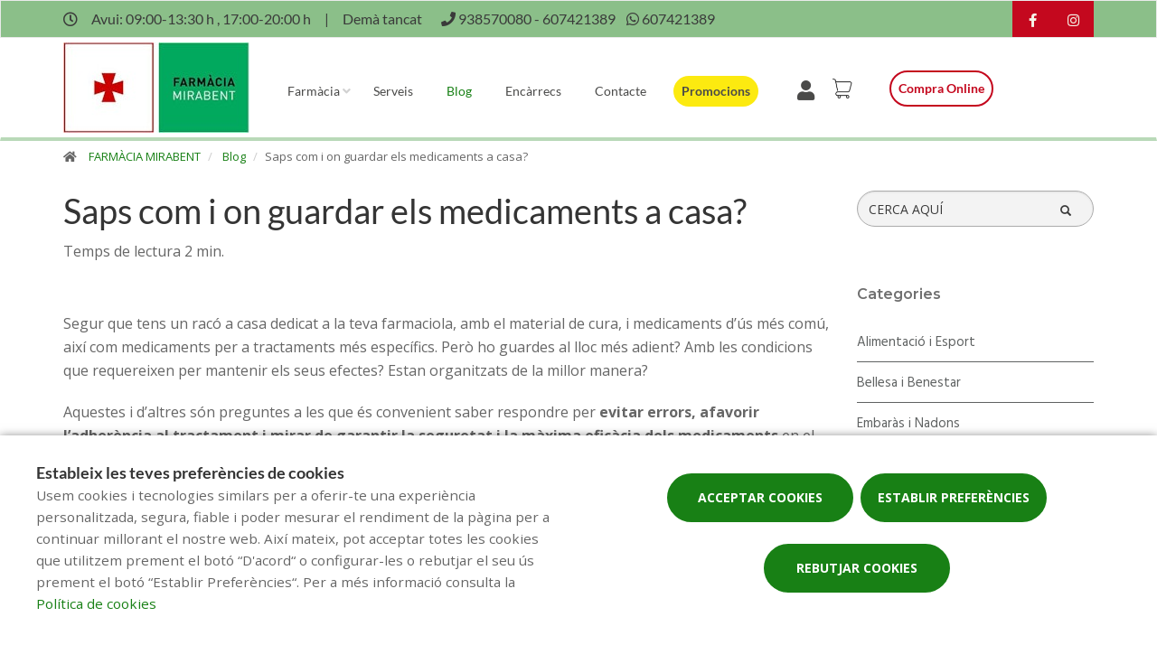

--- FILE ---
content_type: text/html; charset=UTF-8
request_url: https://www.farmaciamirabent.cat/blog/saps-com-i-on-guardar-els-medicaments-a-casa
body_size: 17527
content:
<!DOCTYPE html>
<!--[if IE 9]>
<html lang="ca" class="ie9"> <![endif]-->
<!--[if IE 8]>
<html lang="ca" class="ie8"> <![endif]-->
<!--[if !IE]><!-->
<html lang="ca">
<!--<![endif]-->
<head>

            
    <!-- Start default blade meta tags to share contents -->
<meta charset="utf-8">
<meta http-equiv="X-UA-Compatible" content="IE=edge" />
    <title>Saps com i on guardar els medicaments a casa? - FARM&Agrave;CIA MIRABENT</title>
    <meta name="description" content="Benvinguts a Farm&agrave;cia FARM&Agrave;CIA MIRABENT, el vostre espai de salut a Sant Hip&ograve;lit De Voltreg&agrave; on t&#039;oferim una &agrave;mplia gamma de productes i atenci&oacute; personalitzada.">


    <meta name="author" content="f:">

<!-- Mobile Meta -->
<meta name="viewport" content="width=device-width, initial-scale=1.0, user-scalable=yes">
<!--  End default meta tags  -->

    
    
       <!--  <meta name="viewport" content="width=device-width, initial-scale=1, user-scalable=yes" /> -->

    
            <link rel="canonical" href="https://www.canalfarmaciaonline.com/cat/blog/saps-com-i-on-guardar-els-medicaments-a-casa" />
    
                        <link rel="alternate" href="https://www.farmaciamirabent.cat/blog/saps-com-i-on-guardar-els-medicaments-a-casa" hreflang="ca" />
            
    <!-- Favicon -->
    <link rel="apple-touch-icon" sizes="57x57" href="/assets/templates/templates/fedefarma/favicon/apple-icon-57x57.png">
<link rel="apple-touch-icon" sizes="60x60" href="/assets/templates/templates/fedefarma/favicon/apple-icon-60x60.png">
<link rel="apple-touch-icon" sizes="72x72" href="/assets/templates/templates/fedefarma/favicon/apple-icon-72x72.png">
<link rel="apple-touch-icon" sizes="76x76" href="/assets/templates/templates/fedefarma/favicon/apple-icon-76x76.png">
<link rel="apple-touch-icon" sizes="114x114" href="/assets/templates/templates/fedefarma/favicon/apple-icon-114x114.png">
<link rel="apple-touch-icon" sizes="120x120" href="/assets/templates/templates/fedefarma/favicon/apple-icon-120x120.png">
<link rel="apple-touch-icon" sizes="144x144" href="/assets/templates/templates/fedefarma/favicon/apple-icon-144x144.png">
<link rel="apple-touch-icon" sizes="152x152" href="/assets/templates/templates/fedefarma/favicon/apple-icon-152x152.png">
<link rel="apple-touch-icon" sizes="180x180" href="/assets/templates/templates/fedefarma/favicon/apple-icon-180x180.png">
<link rel="icon" type="image/png" sizes="192x192" href="/assets/templates/templates/fedefarma/favicon/android-icon-192x192.png">
<link rel="icon" type="image/png" sizes="32x32" href="/assets/templates/templates/fedefarma/favicon/favicon-32x32.png">
<link rel="icon" type="image/png" sizes="96x96" href="/assets/templates/templates/fedefarma/favicon/favicon-96x96.png">
<link rel="icon" type="image/png" sizes="16x16" href="/assets/templates/templates/fedefarma/favicon/favicon-16x16.png">
<link rel="manifest" href="/assets/templates/templates/fedefarma/favicon/manifest.json" crossorigin="use-credentials">
<meta name="msapplication-TileColor" content="#ffffff">
<meta name="msapplication-TileImage" content="/assets/templates/templates/fedefarma/favicon/ms-icon-144x144.png">
<meta name="theme-color" content="#ffffff">
    <!-- END Favicon -->

    <!-- Vendors  -->
    <link rel="stylesheet" href="https://www.farmaciamirabent.cat/assets/templates/common/css/vendor.css">

    <!-- Eva icons -->
    <link rel="stylesheet" href="/assets/common/eva-icons/style/eva-icons.css">

    <!-- Main css -->
                        <link rel="stylesheet" href="https://www.farmaciamirabent.cat/assets/templates/S62489/css/main.css?v=20260117011695648223"/>
                
    
    
    <!-- Page Style -->
    <!-- Meta tags to share contents -->
    <meta property="og:type" content="website" />
    <meta property="og:site_name" content="FARM&Agrave;CIA MIRABENT" />
    <meta property="og:url" content="https://www.farmaciamirabent.cat/blog/saps-com-i-on-guardar-els-medicaments-a-casa" />
    <meta property="og:title" content="Saps com i on guardar els medicaments a casa?" />
    <meta property="og:description" content="&Eacute;s convenient saber guardar els medicaments per evitar errors, afavorir l&rsquo;adher&egrave;ncia al tractament i mirar de garantir la seguretat i la m&agrave;xima efic&agrave;cia. " />

            <meta property="og:image" content="https://www.farmaofficego.com/uploads/post/fedefarma/saps-com-i-on-guardar-els-medicaments-a-casa--978-1200x630-resize.jpg?token=62757e7c2ac5933b66a7da56decc3388"/>
    


    <!-- Socials -->

<!-- Pre-javascript -->



    <!-- Plausible Analytics -->
    <script defer data-domain="www.farmaciamirabent.cat" src="https://analytics.farmacloud.io/js/script.js"></script>
    <!-- End Plausible Analytics -->


</head>

<body class="front no-trans">

<!-- Google Tag Manager (noscript) -->
<!-- End Google Tag Manager (noscript) -->

<!-- DEMO STICKY -->


<!-- ================ -->
<!-- page wrapper start -->
<!-- ================ -->
<div class="page-wrapper" >

    <div class="container-fluid sticky-app-banner" style="display: none;">
    <div class="container-fluid">
        <div class="col-xs-12">
            <div class="row app-banner-sticky">
                <a href="#" class="btn-close" id="close-app-banner">&times;</a>
                <div class="logo-app" style='background:url("https://www.farmaciamirabent.cat/assets/templates/common/images/app/AppFarmaLogo.png")'>
                </div>
                <div class="app-details">
                    <div class="title-app">Appfarma - App de la teva farm&agrave;cia</div>
                    <div class="subtitle-app">L&#039;app de la teva farm&agrave;cia</div>
                </div>
                <a href="https://links.appfarma.es/download?pharmacy=6ab3dd14-b087-455a-a8bb-7fa54103bd0d" class="btn-get">Obtenir</a>
            </div>
        </div>
    </div>
</div>
    <!-- header-top start (Add "dark" class to .header-top in order to enable dark header-top e.g <div class="header-top dark">) -->
<!-- ================ -->

<div class="container-fluid web-header new-go-top-header  background-header   hidden-xs ">
    <div class="container flex-top-header  top-header-schedules ">
    <div class="flex-left-top-header">
                    <span><i class="fa fa-clock-o"></i></span>
                            <span class="flex-top-separator">
                                                                        Avui:
                                                            09:00-13:30 h ,                                                            17:00-20:00 h                                                                         
                    </span>
                <span class="hidden-xs"> | </span>
                <span class="flex-top-separator hidden-xs">
                                                                        Dem&agrave; tancat
                                                                </span>
            

                    
                    <span class="flex-top-phone">
                <span><i class="fa fa-phone"></i></span>
                                                                <a href="tel:938570080"> <span>938570080</span> </a>
                        <span class="phone-separator"> </span>
                                                                                                    <a href="tel:607421389"> <span>607421389</span> </a>
                        <span class="phone-separator"> </span>
                                                         </span>
        
                    <span class="flex-top-phone">
                <span><i class="fa fa-whatsapp"></i></span>
                                                            <a href="https://wa.me/34607421389"> <span>607421389</span> </a>
                        <span class="phone-separator"> </span>
                                                                        </span>
        
    </div>


    
    <div class="pull-right hidden-sm hidden-md hidden-lg">
                            <ul class="list-icons">
                <li style="margin: 5px 10px; max-height: 40px">
                    <a href="https://www.farmaciamirabent.cat/cistella/resum" class="new-cart-zone" title="Carret">
                        <img src="https://www.farmaciamirabent.cat/assets/templates/common/images/cesta.png" class="img-fluid" width="28" alt="menu cart">
                        <span class="cart-count circle-count"  style="display: none" >(0)</span>
                    </a>
                </li>
            </ul>
                    </div>

    
    <!-- header-top-first -->
    <div class="header-top-first clearfix">
        <ul class="social-links clearfix hidden-xs">
                                    <li class="facebook">
                    <a target="_blank" href="https://www.facebook.com/farmacia.mirabent" title="facebook"><i class="fa fa-facebook"></i></a>
                </li>
                                                                                                            <li class="instagram">
                    <a target="_blank" href="https://www.instagram.com/farmaciamirabent/" title="instagram"><i class="fa fa-instagram"></i></a>
                </li>
                                            </ul>
        <div class="social-links hidden-lg hidden-md hidden-sm">
            <div class="btn-group dropdown">
                <button type="button" class="btn dropdown-toggle" data-toggle="dropdown"><i class="fa fa-share-alt"></i>
                </button>
                <ul class="dropdown-menu dropdown-animation">
                                    <li class="facebook">
                    <a target="_blank" href="https://www.facebook.com/farmacia.mirabent" title="facebook"><i class="fa fa-facebook"></i></a>
                </li>
                                                                                                            <li class="instagram">
                    <a target="_blank" href="https://www.instagram.com/farmaciamirabent/" title="instagram"><i class="fa fa-instagram"></i></a>
                </li>
                                            </ul>
            </div>
        </div>
    </div>
    <!-- header-top-first end -->

</div>








</div>

<!-- header-top end -->

<header class="header new-go-header fixed clearfix  hidden-xs ">

    <!-- main-navigation start -->
    <!-- ================ -->
    <div class="main-navigation animated">
        <!-- navbar start -->
        <!-- ================ -->
        <nav class="navbar navbar-default new-navbar-go" role="navigation">
            <div class="container" style="padding-left: 0; padding-right: 0">
                <div class="col-sm-12 flex-nav-bar  img-center-nav ">
                    <!-- header-left start -->
                    <!-- ================ -->
                    <div class="header-left logo-left-zone clearfix ">
                        <!-- logo -->
                    <a href="https://www.farmaciamirabent.cat" class="logo-pharmacy-href">
    <!-- fa or logo -->
                    <img class="logo_img"
                 src="https://farmacloud-profile.imgix.net/6ab3dd14-b087-455a-a8bb-7fa54103bd0d_1689166135957.JPG?h=100"
                 alt="FARM&Agrave;CIA MIRABENT" style="display: inherit; ">
            </a>
                    <!-- header-left end -->
                    </div>
                    

                    <div class="pull-left " id="go-menu-zone">
                        <!-- Menu header -->
                        <div class="collapse navbar-collapse" id="navbar-collapse-1">
                            <ul class="nav navbar-nav  go-navbar-nav">

                    <li  class="logo-text sticky-navbar-logo  own-image-sticky ">
    <a href="https://www.farmaciamirabent.cat" style="padding:0">
                                    <img class="logo_img"
                     src="https://farmacloud-profile.imgix.net/6ab3dd14-b087-455a-a8bb-7fa54103bd0d_1689166135957.JPG?h=100"
                     alt="FARM&Agrave;CIA MIRABENT" style="display: inline-block; max-width: 140px;max-height: 60px">
                        </a>
</li>

                                <li class="dropdown">
            <a href="#"  class="dropdown-toggle
            "
            data-toggle="dropdown">Farm&agrave;cia</a>
            <ul class="dropdown-menu">
                                                            <li>
                            <a href="https://www.farmaciamirabent.cat/historia"
                               title="Hist&ograve;ria">Hist&ograve;ria</a>
                        </li>
                                                                        <li><a href="https://www.farmaciamirabent.cat/equip" title="Equip">Equip</a></li>
                                                
                
                                                                    <li><a href="https://www.farmaciamirabent.cat/targeta-client" title="Targeta client">Targeta client</a></li>
                
                                                                                                                                                                                                                                                                                                                                                                                                                                                                                                                                                                                                                                                                                    <li>
                        <a href="https://www.farmaciamirabent.cat/app" title="App">APP</a>
                    </li>
                            </ul>
        </li>
                <li><a href="https://www.farmaciamirabent.cat/serveis"  title="Serveis">Serveis</a></li>
                                        <li><a href="https://www.farmaciamirabent.cat/blog"  class="active"  title="Blog">Blog</a></li>
                
        
                    <li><a href="https://www.farmaciamirabent.cat/comanda-online"  title="Enc&agrave;rrecs">Enc&agrave;rrecs</a></li>
        
                <li><a href="https://www.farmaciamirabent.cat/contacta"  title="Contacte">Contacte</a></li>

                                                <li class="hidden-lg hidden-md hidden-sm">
                                        <a href="https://www.farmaciamirabent.cat/compra-online" title="Compra online">
                        Compra online
                    </a>
                                    </li>
                    
                
                
                
                            <li>
                <a class="promos-menu " href="https://www.farmaciamirabent.cat/promocions" title="Promocions">Promocions</a>
            </li>
        
        

                            <li class="pull-right hidden-xs li-cart-menu"
                style="display: flex; align-items: center; height: 38px;">
                                                                            <a class="header-farmapremium-login"
                           href="https://www.farmaciamirabent.cat/oauth2/redirect/generic"
                           title="Iniciar sessi&oacute;"
                        >
                            <i class="fa fa-user"></i>
                        </a>
                                                                    <a href="https://www.farmaciamirabent.cat/cistella/resum" class="new-cart-zone"
                   title="Carret"
                   style="display: flex; align-items: center; justify-content: center; color: #444; text-decoration: none; font-size: 20px; padding: 0 8px; height: 38px; width: 38px;">
                    <img src="https://www.farmaciamirabent.cat/assets/templates/common/images/cesta.png" class="img-fluid" width="22" alt="menu cart" style="display: block; margin: 0 auto;">
                    <span class="cart-count circle-count"  style="display: none"                     style="margin-left: 2px;">(0)</span>
                </a>
            </li>
                
                <li>
            <ul class="nav navbar-nav  go-navbar-nav">
                                    <li class="pull-right cfo-shop-li hidden-xs">
                                                <a class="cfo-shop-button" href="https://www.farmaciamirabent.cat/compra-online" title="Compra online">
                            Compra online
                        </a>
                                            </li>
                
                                                    
                                                </ul>
        </li>
            
</ul>                        </div>
                    </div>

                    <!-- MOBILE MENU -->
                    <div class="header-right clearfix">
                        <div class="header-right clearfix">
                            <!-- Toggle get grouped for better mobile display -->
                            <div class="navbar-header">
                                <div class="pull-right">
                                    <button type="button" class="navbar-toggle" data-toggle="collapse"
                                            data-target="#navbar-collapse-1">
                                        <span class="sr-only"></span>
                                        <span class="icon-bar"></span>
                                        <span class="icon-bar"></span>
                                        <span class="icon-bar"></span>
                                    </button>
                                </div>
                            </div>
                        </div>
                    </div>
                    <!-- END MOBILE MENU -->

                </div>
            </div>
        </nav>
        <!-- navbar end -->
    </div>
    <!-- main-navigation end -->
</header>
<!-- header end -->


<!-- header online shop -->
    <div class="header fixed hidden-lg hidden-md hidden-sm" id="fixed-header-on">
    <div class="container">
        <div class="row">
            <div class="col-xs-4 hidden-lg hidden-md hidden-sm pr0 left-mobile-col">
                <div class="open-slide-categories pt6">
                    <a href="#" id="open-categories-mobile" class="mobile-header-left">
                        <span class="fa fa-bars"></span>
                    </a>
                    <a href="#" id="open-search-mobile" class="mobile-header-right scroll-search">
                        <span class="fa fa-search"></span>
                    </a>
                </div>
            </div>
            <div class="col-md-2 col-sm-12-custom col-xs-4">
                <!-- header-left start -->
                <!-- ================ -->
                <div class="clearfix text-center">
                    <!-- logo -->
                    <a href="https://www.farmaciamirabent.cat" class="logo-pharmacy-href">
    <!-- fa or logo -->
                    <img class="logo_img"
                 src="https://farmacloud-profile.imgix.net/6ab3dd14-b087-455a-a8bb-7fa54103bd0d_1689166135957.JPG?h=100"
                 alt="FARM&Agrave;CIA MIRABENT" style="display: inherit; ">
            </a>
                </div>
                <!-- header-left end -->
            </div>
            <div class="col-xs-4 hidden-lg hidden-md hidden-sm pl0 pr5 right-mobile-col">
                <div class="col-md-6 pl0 pr0">
                                            <div class="pull-right">
                            <ul class="list-icons">
                                <li>
                                    <a href="https://www.farmaciamirabent.cat/cistella/resum" title="Carret">
                                        <i class="fa fa-shopping-basket"></i><span class="hidden-xs">Carret</span> <span class="cart-count">(0)</span>
                                    </a>
                                </li>
                            </ul>
                        </div>

                                                                            <div class="pull-right">
                                <ul class="list-icons">
                                    <li>
                                                                                    <a class="header-farmapremium-login-mobile" href="https://www.farmaciamirabent.cat/oauth2/redirect/generic" title="Iniciar sessi&oacute;">
                                                <i class="fa fa-user"></i>
                                            </a>
                                                                            </li>
                                </ul>
                            </div>
                                                                                    </div>
            </div>
            <div class="col-md-10 col-sm-12-custom col-xs-12 mobile-search-zone">
                <!-- header-right start -->
                <!-- ================ -->
                <div class="header-right clearfix">

                    <!-- main-navigation start -->
<!-- ================ -->
<div class="main-navigation animated  main-online-shop ">

    <!-- navbar start -->
    <!-- ================ -->
    <nav class="navbar navbar-default hidden" role="navigation"  id="scroll-hide" >
        <div class="container-fluid">

            <!-- Toggle get grouped for better mobile display -->
            <div class="navbar-header  hidden-xs ">
                <button type="button" class="navbar-toggle" data-toggle="collapse"
                        data-target="#navbar-collapse-2">
                    <span class="sr-only"></span>
                    <span class="icon-bar"></span>
                    <span class="icon-bar"></span>
                    <span class="icon-bar"></span>
                </button>
            </div>

            <!-- Menu header -->
            <div class="collapse navbar-collapse" id="navbar-collapse-2">
                <ul class="nav navbar-nav  go-navbar-nav">

                    <li  class="logo-text sticky-navbar-logo  own-image-sticky ">
    <a href="https://www.farmaciamirabent.cat" style="padding:0">
                                    <img class="logo_img"
                     src="https://farmacloud-profile.imgix.net/6ab3dd14-b087-455a-a8bb-7fa54103bd0d_1689166135957.JPG?h=100"
                     alt="FARM&Agrave;CIA MIRABENT" style="display: inline-block; max-width: 140px;max-height: 60px">
                        </a>
</li>

                                <li class="dropdown">
            <a href="#"  class="dropdown-toggle
            "
            data-toggle="dropdown">Farm&agrave;cia</a>
            <ul class="dropdown-menu">
                                                            <li>
                            <a href="https://www.farmaciamirabent.cat/historia"
                               title="Hist&ograve;ria">Hist&ograve;ria</a>
                        </li>
                                                                        <li><a href="https://www.farmaciamirabent.cat/equip" title="Equip">Equip</a></li>
                                                
                
                                                                    <li><a href="https://www.farmaciamirabent.cat/targeta-client" title="Targeta client">Targeta client</a></li>
                
                                                                                                                                                                                                                                                                                                                                                                                                                                                                                                                                                                                                                                                                                    <li>
                        <a href="https://www.farmaciamirabent.cat/app" title="App">APP</a>
                    </li>
                            </ul>
        </li>
                <li><a href="https://www.farmaciamirabent.cat/serveis"  title="Serveis">Serveis</a></li>
                                        <li><a href="https://www.farmaciamirabent.cat/blog"  class="active"  title="Blog">Blog</a></li>
                
        
                    <li><a href="https://www.farmaciamirabent.cat/comanda-online"  title="Enc&agrave;rrecs">Enc&agrave;rrecs</a></li>
        
                <li><a href="https://www.farmaciamirabent.cat/contacta"  title="Contacte">Contacte</a></li>

                                                <li class="hidden-lg hidden-md hidden-sm">
                                        <a href="https://www.farmaciamirabent.cat/compra-online" title="Compra online">
                        Compra online
                    </a>
                                    </li>
                    
                
                
                
                            <li>
                <a class="promos-menu " href="https://www.farmaciamirabent.cat/promocions" title="Promocions">Promocions</a>
            </li>
        
        

                            <li class="pull-right hidden-xs li-cart-menu"
                style="display: flex; align-items: center; height: 38px;">
                                                                            <a class="header-farmapremium-login"
                           href="https://www.farmaciamirabent.cat/oauth2/redirect/generic"
                           title="Iniciar sessi&oacute;"
                        >
                            <i class="fa fa-user"></i>
                        </a>
                                                                    <a href="https://www.farmaciamirabent.cat/cistella/resum" class="new-cart-zone"
                   title="Carret"
                   style="display: flex; align-items: center; justify-content: center; color: #444; text-decoration: none; font-size: 20px; padding: 0 8px; height: 38px; width: 38px;">
                    <img src="https://www.farmaciamirabent.cat/assets/templates/common/images/cesta.png" class="img-fluid" width="22" alt="menu cart" style="display: block; margin: 0 auto;">
                    <span class="cart-count circle-count"  style="display: none"                     style="margin-left: 2px;">(0)</span>
                </a>
            </li>
                
                <li>
            <ul class="nav navbar-nav  go-navbar-nav">
                                    <li class="pull-right cfo-shop-li hidden-xs">
                                                <a class="cfo-shop-button" href="https://www.farmaciamirabent.cat/compra-online" title="Compra online">
                            Compra online
                        </a>
                                            </li>
                
                                                    
                                                </ul>
        </li>
            
</ul>            </div>

            <div class="navbar-header">
                                    <div class="col-xs-12 hidden-lg hidden-md hidden-sm" id="shop_search">
                        <form id="form-search-shop" autocomplete="off"  onsubmit="return false;" action="#"  class="search-form" role="search">
                            <div class="form-group">
                                <input type="text" placeholder="Cercar producte..." class="form-control disabled-zoom-input" name="searching" id="searchShop">
                                <button type="submit" class="btn btn-link btn-sm" aria-label="search">
                                    <span id="span-search-shop" class="glyphicon glyphicon-search"></span>
                                </button>
                            </div>
                        </form>
                    </div>
                            </div>
        </div>
    </nav>
    <!-- navbar end -->

</div>
<!-- main-navigation end -->

                </div>
                <!-- header-right end -->
            </div>
        </div>
    </div>
</div>

<!-- new mobile menu for shop online -->
<div id="shop-categories-menu" class="side-nav online-shop-menu">
    <a href="#" class="btn-close" id="close-categories-menu">&times;</a>
    <ul class="ul-parent-menu">

            <li>
    <div class="btn-show-submenu-mobile">+</div>
    <a href="https://www.farmaciamirabent.cat/compra-online">
                    Compra online
            </a>
            <ul class="show-mobile-submenu" >
            <li class="show-mobile-submenu-title">Categories</li>
                                                        <li >
                                            <div class="btn-show-submenu-mobile hidden-md hidden-lg"></div>
                                        <a href="https://www.farmaciamirabent.cat/compra-online/bebe" title="Beb&eacute;">
                         Beb&eacute; </a>
                                    </li>
                                            <li >
                                            <div class="btn-show-submenu-mobile hidden-md hidden-lg"></div>
                                        <a href="https://www.farmaciamirabent.cat/compra-online/botiquin" title="Botiqu&iacute;n">
                         Botiqu&iacute;n </a>
                                    </li>
                                            <li >
                                            <div class="btn-show-submenu-mobile hidden-md hidden-lg"></div>
                                        <a href="https://www.farmaciamirabent.cat/compra-online/bucal" title="Bucal">
                         Bucal </a>
                                    </li>
                                            <li >
                                            <div class="btn-show-submenu-mobile hidden-md hidden-lg"></div>
                                        <a href="https://www.farmaciamirabent.cat/compra-online/capilar" title="Capilar">
                         Capilar </a>
                                    </li>
                                            <li >
                                            <div class="btn-show-submenu-mobile hidden-md hidden-lg"></div>
                                        <a href="https://www.farmaciamirabent.cat/compra-online/corporal" title="Corporal">
                         Corporal </a>
                                    </li>
                                            <li class="showable">
                                            <div class="btn-show-submenu-mobile hidden-md hidden-lg"></div>
                                        <a href="https://www.farmaciamirabent.cat/compra-online/dermocosmetica" title="Dermocosm&eacute;tica">
                         Dermocosm&eacute;tica </a>
                                    </li>
                                            <li class="showable">
                                            <div class="btn-show-submenu-mobile hidden-md hidden-lg"></div>
                                        <a href="https://www.farmaciamirabent.cat/compra-online/dietetica" title="Diet&eacute;tica">
                         Diet&eacute;tica </a>
                                    </li>
                                            <li class="showable">
                                            <div class="btn-show-submenu-mobile hidden-md hidden-lg"></div>
                                        <a href="https://www.farmaciamirabent.cat/compra-online/fitoterapia" title="Fitoterapia">
                         Fitoterapia </a>
                                    </li>
                                            <li class="showable">
                                            <div class="btn-show-submenu-mobile hidden-md hidden-lg"></div>
                                        <a href="https://www.farmaciamirabent.cat/compra-online/optica" title="&Oacute;ptica">
                         &Oacute;ptica </a>
                                    </li>
                                            <li class="showable">
                                            <div class="btn-show-submenu-mobile hidden-md hidden-lg"></div>
                                        <a href="https://www.farmaciamirabent.cat/compra-online/ortopedia" title="Ortopedia">
                         Ortopedia </a>
                                    </li>
                                            <li class="showable">
                                            <div class="btn-show-submenu-mobile hidden-md hidden-lg"></div>
                                        <a href="https://www.farmaciamirabent.cat/compra-online/salud-sexual" title="Salud sexual">
                         Salud sexual </a>
                                    </li>
                                            <li class="showable">
                                            <div class="btn-show-submenu-mobile hidden-md hidden-lg"></div>
                                        <a href="https://www.farmaciamirabent.cat/compra-online/veterinaria" title="Veterinaria">
                         Veterinaria </a>
                                    </li>
                        <li class="nav-medicines-view-more" data-toggle="show">
        <a href="#">
            <span class="view-less dnone">
                <i class="fa fa-angle-up"></i>
                Ocultar
            </span>
            <span class="view-more">
                <i class="fa fa-angle-down"></i>
                Mostrar tot
            </span>
        </a>
    </li>
        </ul>
        </li>
    
    
            <li>
            <div class="btn-show-submenu-mobile">+</div>
            <a href="#">
                Farm&agrave;cia
            </a>
            <ul class="show-mobile-submenu">
                                                            <li>
                            <a href="https://www.farmaciamirabent.cat/historia"
                               title="Hist&ograve;ria">Hist&ograve;ria</a>
                        </li>
                                                                        <li><a href="https://www.farmaciamirabent.cat/equip" title="Equip">Equip</a></li>
                                                                                                    <li><a href="https://www.farmaciamirabent.cat/targeta-client" title="Targeta client">Targeta client</a></li>
                                                                                                                                                                                                                                                                                                                                                                                                                                                                                                                                                                                                                                                                                                    <li>
                        <a href="https://www.farmaciamirabent.cat/app" title="App">APP</a>
                    </li>
                                
            </ul>
        </li>
    
    
        <li><a href="https://www.farmaciamirabent.cat/serveis" title="Serveis">Serveis</a></li>
                                    <li>
                <a href="https://www.farmaciamirabent.cat/promocions" title="Promocions">Promocions</a>
            </li>
                                        <li><a href="https://www.farmaciamirabent.cat/blog" title="Blog">Blog</a></li>
                
        
                    <li><a href="https://www.farmaciamirabent.cat/comanda-online" title="Enc&agrave;rrecs">Enc&agrave;rrecs</a></li>
                        <li><a href="https://www.farmaciamirabent.cat/contacta" title="Contacte">Contacte</a></li>

                
                
                
            </ul>

</div>
<!-- header online shop end -->

    <!-- slideshow start -->
        <!-- slideshow end -->
    
        <div class="breadcrumb-container">
    <div class="container">
        <ol class="breadcrumb">
            <li><i class="fa fa-home pr-10"></i>
                <a href="https://www.farmaciamirabent.cat">FARM&Agrave;CIA MIRABENT</a>
            </li>
                            <li>
                    <a href="https://www.farmaciamirabent.cat/blog">Blog</a>
                </li>
                <li class="active">Saps com i on guardar els medicaments a casa?</li>
            
        </ol>
    </div>
</div>

    <!-- main-container start -->
    <section class="main-container blog-container">

        <div class="container">
                 
    <div class="row">

<div class="col-md-9 col-sm-12 contents-container fullpost-cointainer">

    <div class="row text-left">
        <div class="col-xs-12">
            <a class="head-title">
                <h1>Saps com i on guardar els medicaments a casa?</h1>
            </a>
        </div>
    </div>

        <div class="row text-left">
        <div class="col-md-8 col-sm-12">
            <span class="reading-time">Temps de lectura 2 min.</span>
        </div>
    </div>
    
    <div class="row text-left">
        <div class=" col-md-12  col-sm-12">
            <ol class="breadcrumb blog-breadcrumb">
                <li>
                                    </li>
            </ol>
        </div>
            </div>


    <article class="clearfix blogpost full canalfarmaciaonline-fullpost">
        <div class="blogpost-body">
            <div class="blogpost-content canalfarmaciaonline-post">
                <p>Segur que tens un rac&oacute; a casa dedicat a la teva farmaciola, amb el material de cura, i medicaments d&rsquo;&uacute;s m&eacute;s com&uacute;, aix&iacute; com medicaments per a tractaments m&eacute;s espec&iacute;fics. Per&ograve; ho guardes al lloc m&eacute;s adient? Amb les condicions que requereixen per mantenir els seus efectes? Estan organitzats de la millor manera?</p>

<p>Aquestes i d&rsquo;altres s&oacute;n preguntes a les que &eacute;s convenient saber respondre per <strong>evitar errors, afavorir l&rsquo;adher&egrave;ncia al tractament i mirar de garantir la seguretat i la m&agrave;xima efic&agrave;cia dels medicaments</strong> en el moment de la seva presa.</p>

<p></p>

<p><strong>CONSERVA ELS MEDICAMENTS LLUNY DE LA HUMITAT</strong></p>

<p>&Eacute;s molt habitual conservar els medicaments en espais de la casa com el bany i la cuina. Contr&agrave;riament al que s&rsquo;acostuma a pensar, s&oacute;n llocs on no &eacute;s convenient guardar la teva farmaciola. Aquestes est&agrave;ncies de la llar estan sotmeses a majors canvis de temperatura i presenten major humitat que pot afectar a la seva efectivitat. A m&eacute;s, acostumem a tenir en elles artefactes que s&oacute;n fonts de calor (com poden ser les estufes, els forns, etc.), tamb&eacute; poc recomanades.</p>

<p>Per tant, alhora de guardar els teus medicaments evita aquests espais i <strong>recorda trobar una ubicaci&oacute; sense humitat, calor excessiva i llum directa</strong>.</p>

<p>Si hi ha menors a la casa, tingues present guardar els medicaments en un lloc de dif&iacute;cil acc&eacute;s per a ells.&nbsp;Una bona opci&oacute; pot ser un armari tancat i elevat lliure d&rsquo;humitat, calor i llum directa.</p>

<p></p>

<p><img alt="Medicamentos en casa" class="img-responsive" src="https://www.farmaofficego.com/uploads/post/fedefarma/istock-175260441-850x567-resize.jpg" style="width: 850px; height: 567px;" /></p>

<p><strong>REVISA PERI&Ograve;DICAMENT LA CADUCITAT</strong></p>

<p>Per garantir la seguretat en la presa dels medicaments, quan els tinguem a casa, tamb&eacute; &eacute;s important <strong>revisar peri&ograve;dicament la seva caducitat</strong>. Per fer-ho, tingues cura de guardar els medicaments en el seu env&agrave;s original i juntament amb el seu prospecte.</p>

<p>L&rsquo;env&agrave;s i el prospecte tenen tota la informaci&oacute; que necessites consultar, a m&eacute;s de la caducitat, aspectes com la composici&oacute;, normes d&rsquo;&uacute;s, indicacions, efectes adversos, etc. Al mateix temps, aquest env&agrave;s original protegeix el medicament de factors com la humitat, caigudes accidentals, o el calor excessiu.</p>

<p>A m&eacute;s, conservar-los ajudar&agrave; a evitar errors de medicaci&oacute; que poden repercutir en el teu benestar i el de la teva fam&iacute;lia.</p>

<p>D&rsquo;altra banda, <strong>mai conservis medicines caducades</strong>, que ja no utilitzes o que no saps perqu&egrave; es prenen. No les llancis a les escombraries, per&ograve;, porta-les al punt SIGRE de la teva farm&agrave;cia per garantir el tractament d&rsquo;aquests residus de la manera m&eacute;s segura per a les persones i l&rsquo;entorn.</p>

<p></p>

<p><strong>FARMACIOLA B&Agrave;SICA A CASA</strong></p>

<p>M&eacute;s enll&agrave; dels medicaments espec&iacute;fics per a un tractament determinat, &eacute;s convenient que guardis a casa, una <strong>farmaciola b&agrave;sica</strong>.</p>

<p>Incorpora a ella antipir&egrave;tics, analg&egrave;sics suaus, com paracetamol, ibuprof&egrave;, i s&egrave;rum fisiol&ograve;gic est&egrave;ril. Tamb&eacute; antis&egrave;ptic per a petites ferides com soluci&oacute; iodada o clorhexidina en soluci&oacute;. Tingues a casa tamb&eacute; tiretes, esparadrap, gases est&egrave;rils, estisores, pinces, crema per a cremades, alguna crema amb antihistam&iacute;nic per a picades o petites reaccions al&middot;l&egrave;rgiques i la medicaci&oacute; b&agrave;sica de cada membre de la casa si &eacute;s que pateix alguna patologia cr&ograve;nica o recurrent.</p>

<p>&Eacute;s recomanable mantenir una distribuci&oacute; que separi el material b&agrave;sic de cura, els medicaments d&rsquo;&uacute;s m&eacute;s habituals i aquells medicaments que requereixen de prescripci&oacute; m&egrave;dica i responen a un tractament concret. En el cas de pacients amb medicaci&oacute; cr&ograve;nica, recorda que pots preguntar el teu farmac&egrave;utic sobre el <strong>Servei de Dosificaci&oacute; Personalitzada (SPD)</strong>, pel qual a la farm&agrave;cia t&rsquo;organitzaran la teva medicaci&oacute; per dies i preses per garantir la correcta adher&egrave;ncia i l&rsquo;efic&agrave;cia del tractament.</p>

<p></p>

            </div>
        </div>

        <div  class="own-image-post-footer"   >
            <div class="text-right" id="section-social-link">
    <ul class="share social-links colored circle  pull-right ">
        <li id="titleShare" class="title">Compartir</li>
            <li class="facebook"><a target="_blank" class="facebook-share" href="https://www.facebook.com/sharer/sharer.php?u=https://www.farmaciamirabent.cat/blog/saps-com-i-on-guardar-els-medicaments-a-casa" data-cache="https://graph.facebook.com/?id=https://www.farmaciamirabent.cat/blog/saps-com-i-on-guardar-els-medicaments-a-casa&scrape=true"><i class="fa fa-facebook"></i></a></li>
            <li class="twitter"><a target="_blank" href="https://twitter.com/home?status=Saps com i on guardar els medicaments a casa?: https://www.farmaciamirabent.cat/blog/saps-com-i-on-guardar-els-medicaments-a-casa"><i class="fa fa-x-twitter"></i></a></li>
            <li class="vimeo whatsapp visible-xs-inline-block"><a target="_blank" href="whatsapp://send?text=https%3A%2F%2Fwww.farmaciamirabent.cat%2Fblog%2Fsaps-com-i-on-guardar-els-medicaments-a-casa" data-action="share/whatsapp/share"><i class="fa fa-whatsapp"></i></a></li>
            <li class="hidden-xs vimeo whatsapp"><a target="_black" href="https://api.whatsapp.com/send?text=https%3A%2F%2Fwww.farmaciamirabent.cat%2Fblog%2Fsaps-com-i-on-guardar-els-medicaments-a-casa"><i class="fa fa-whatsapp"></i></a></li>
            <li class="linkedin"><a target="_blank" href="https://www.linkedin.com/cws/share?url=https://www.farmaciamirabent.cat/blog/saps-com-i-on-guardar-els-medicaments-a-casa"><i class="fa fa-linkedin"></i></a></li>
    </ul>
</div>

        </div>

    </article>
    <!-- Include comments -->
    <div class="blogpost-body">
        <div id="comment-form">
    <form action="https://www.farmaciamirabent.cat/blog/comentari/enviar" name="order-form" class="fop-ajax-form comment-form" autocomplete="off">
        <input type="hidden" name="_token" value="xbom2vjmuBprcdeh3zWKxAPmJVreK13RuGYl8p5B"/>
        <input type="hidden" name="blog_id" value="85770"/>
        <input type="hidden" name="blog_title" value="Saps com i on guardar els medicaments a casa?"/>

        <h2>Escriu un comentari</h2>
        <div class="row">
            <div class="form-group col-sm-6">
                <label for="fullname">Nom:<span>*</span></label>
                <div>
                    <input type="text" class="form-control" placeholder="Nom" id="fullname" name="name" required>
                </div>
            </div>
            <div class="form-group col-sm-6">
                <label for="email2">Adre&ccedil;a electr&ograve;nica<span>*</span></label>
                <div>
                    <input type="email" class="form-control" placeholder="Correu electr&ograve;nic" id="email2" name="email" required>
                </div>
            </div>
        </div>


        <div class="col-md-12">
            <div class="row">
                <div class="form-group">
                    <label for="message">Comentari<span>*</span></label>
                    <div>
                        <textarea class="form-control order-text-area" placeholder="Comentari" id="message"
                                  name="comment" required></textarea>
                    </div>
                                        <div class="checkbox">
                        <label for="terms"><input id="terms" name="terms" type="checkbox" required>
                            Accepto la <a target="_blank" href="https://www.farmaciamirabent.cat/politica-de-privacitat">política de privacitat</a>
                        </label>
                        <p class="help-block"></p>
                    </div>
                    <div class="recaptcha-policies">
    Aquest lloc està protegit per reCAPTCHA i s'apliquen la <a target="_blank" href="https://policies.google.com/privacy">Política de Privadesa</a> de Google i els <a target="_blank" href="https://policies.google.com/terms">Termes de servei</a>.
</div>                    <button type="submit" id="send" class="submit-button btn btn-default btn-order">Enviar</button>
                    <span class="form-info"><span class="required">*</span><small>Camps obligatoris</small></span>
                </div>
            </div>
        </div>
    </form>
</div>    </div>


</div>
<div class="col-md-3 hidden-xs hidden-sm aside-canalfarmaciaonline">
    <div class="row">
        <div class="col-md-12">
            <form id="form-search-post" method="get" action="https://www.farmaciamirabent.cat/blog" class="search-form" role="search" autocomplete="off">
                <div class="form-group">
                    <label for="search" class="sr-only">Cercador</label>
                    <input type="text" class="form-control" name="search" id="searchBlog" placeholder="CERCA AQU&Iacute;">
                    <button type="submit" class="btn btn-link btn-sm" type="button">
                        <span id="span-search-blog" class="glyphicon glyphicon-search"></span>
                    </button>
                </div>
            </form>
        </div>
    </div>
    <div id="aside-blog-canal-farmaciaonline">

    <p class="page-title post-page-category-title">Categories</p>
    <nav id="navcategories-canalfarmaciaonline">
        <ul class="nav nav-stacked">
                                                <li class="">
                        <a href="https://www.farmaciamirabent.cat/blog/c/alimentacio-i-esport">
                            Alimentaci&oacute; i Esport
                        </a>
                                            </li>
                                                                <li class="">
                        <a href="https://www.farmaciamirabent.cat/blog/c/belleza-i-benestar">
                            Bellesa i Benestar
                        </a>
                                            </li>
                                                                <li class="">
                        <a href="https://www.farmaciamirabent.cat/blog/c/embaras-i-bebes">
                            Embar&agrave;s i Nadons
                        </a>
                                            </li>
                                                                <li class="">
                        <a href="https://www.farmaciamirabent.cat/blog/c/salut">
                            Salut
                        </a>
                                            </li>
                                                        <li class="">
                    <a href="https://www.farmaciamirabent.cat/blog/e/altres-categoria">
                        Altres
                    </a>

                </li>
                    </ul>
    </nav>

    <p class="page-title post-page-category-title mt-30">Entrades recents</p>
    <nav id="navrecentposts-canalfarmaciaonline">
        <ul class="nav nav-stacked">
                            <li><a class="post-recent-canalfarmaciaonline" href="https://www.farmaciamirabent.cat/blog/5-habits-per-comencar-be-lany">5 h&agrave;bits per comen&ccedil;ar b&eacute; l&rsquo;any  </a></li>
                            <li><a class="post-recent-canalfarmaciaonline" href="https://www.farmaciamirabent.cat/blog/els-beneficis-duna-alimentacio-rica-en-antioxidants">Els beneficis d&rsquo;una alimentaci&oacute; rica en antioxidants</a></li>
                            <li><a class="post-recent-canalfarmaciaonline" href="https://www.farmaciamirabent.cat/blog/cura-de-la-salut-visual-consells-per-mantenir-uns-ulls-sans">Cura de la salut visual: consells per mantenir uns ulls sans</a></li>
                            <li><a class="post-recent-canalfarmaciaonline" href="https://www.farmaciamirabent.cat/blog/com-preparar-te-per-al-canvi-destacio">Com preparar-te per al canvi d&#039;estaci&oacute;</a></li>
                            <li><a class="post-recent-canalfarmaciaonline" href="https://www.farmaciamirabent.cat/blog/beneficis-de-fer-exercici-a-casa-consells-per-posar-te-en-forma-des-del-teu-domicili">Beneficis de fer exercici a casa: consells per posar-te en forma des del teu domicili</a></li>
                    </ul>
    </nav>

    
</div>
</div>
</div>

        </div>
    </section>

    <!-- main-container end -->

<!-- footer start (Add "light" class to #footer in order to enable light footer) -->
    <footer id="footer">
    <div class="footer">
        <div class="container">
            <div class="row">
                <div class="col-xs-12 padding-left-special">
                    <div class="logo-footer">
                    <img id="logo-footer" style="max-width: 180px"
                 src="https://www.farmaofficego.com/uploads/settings/S62489/logo_footer-_x140.JPG?token=1c129b4a8ef9f43b5887087ffea70c7e"
                 alt="FARM&Agrave;CIA MIRABENT">
            </div>
                </div>
                <div class="col-md-8">
                    <div class="footer-content">
                        <div class="row">
                            <div class="col-sm-5 padding-left-special">
                                <h2  class="title metadescription-pharmacy" >Benvinguts a Farm&agrave;cia FARM&Agrave;CIA MIRABENT, el vostre espai de salut a Sant Hip&ograve;lit De Voltreg&agrave; on t&#039;oferim una &agrave;mplia gamma de productes i atenci&oacute; personalitzada.</h2>
                                <ul class="social-links circle">
                                    <li class="facebook">
                    <a target="_blank" href="https://www.facebook.com/farmacia.mirabent" title="facebook"><i class="fa fa-facebook"></i></a>
                </li>
                                                                                                            <li class="instagram">
                    <a target="_blank" href="https://www.instagram.com/farmaciamirabent/" title="instagram"><i class="fa fa-instagram"></i></a>
                </li>
                                            </ul>
                                                                
                            </div>

                            <div class="col-sm-7">
                                <ul class="nav navbar-nav" id="go-navbar-nav-footer" style="width: 100%">
                                                                                                                    <li><a
                                                href="https://www.farmaciamirabent.cat/serveis">Serveis</a>
                                        </li>

                                                                                                                                                                <li><a href="https://www.farmaciamirabent.cat/blog">Blog</a></li>
                                                                                
                                        
                                                                                    <li><a href="https://www.farmaciamirabent.cat/comanda-online">Enc&agrave;rrecs</a></li>
                                        
                                                                                                                            <li class="hidden-lg hidden-md hidden-sm"><a
                                                    href="https://www.farmaciamirabent.cat/compra-online">Compra online</a>
                                            </li>
                                        
                                                                                
                                                                                
                                                                                
                                                                                
                                                                                                                            <li>
                                                <a class="promos-menu"
                                                    href="https://www.farmaciamirabent.cat/promocions">Promocions</a>
                                            </li>
                                        
                                        
                                                                                                                            <li><a target="_blank"
                                                    href="https://www.farmaciamirabent.cat/compra-online">Compra online</a>
                                            </li>
                                                                                                                                                                                            </ul>
                            </div>

                        </div>
                                            </div>
                </div>
                <div class="col-sm-6 col-md-2 padding-left-special">
                    <div class="footer-content contact-footer">
                        <h2 class="footer-title">Contacte</h2>
                                                    <ul class="list-icons">

                        <li><i class="fa fa-map-marker pr-10"></i>Carrer del Batlle Serrallonga 8, Sant Hipòlit de Voltregà, Barcelona</li>
            
                                                        <li><a href="tel://938570080"><i class="fa fa-phone pr-10"></i> 938570080</a></li>
                                                            <li><a href="tel://607421389"><i class="fa fa-phone pr-10"></i> 607421389</a></li>
                                        
    
                                        <li><a href="https://wa.me/34607421389" target="_blank" class="header-whatsapp-contact"><i class="fa fa-whatsapp pr-10"></i> 607421389</a></li>
                            
                        <li><a href="mailto:anna@farmaciamirabent.cat"><i class="fa fa-envelope-o pr-10"></i> anna@farmaciamirabent.cat</a></li>
            
</ul>
                                            </div>
                </div>
                <div class="col-sm-6 col-md-2 padding-left-special">
                                            <h2 class="footer-title">Horari</h2>
                                                    <p class="mb0 schedule-footer">
                                                                                                            Avui:
                                                                                    09:00-13:30 h
                                            ,                                                                                    17:00-20:00 h
                                                                                                                                                                                    </p>
                            <p class="mb0 schedule-footer">
                                                                                                            Dem&agrave;
                                        tancat
                                                                                                </p>
                                                            </div>
                                            </div>
            
                        
            
                        <div class="space-bottom hidden-lg hidden-xs"></div>
        </div>
    </div>

    
    <div class="subfooter">
        <div class="container">
            <div class="row">
                <div class="col-lg-7">
                    <p>
    Copyright © 2026 FARM&Agrave;CIA MIRABENT -
    <a href="https://www.farmaofficego.es/" target="_blank"><u>Diseño web</u></a>
    - Farmaoffice
                    & <a href="https://www.canalfarmaciaonline.com/" target="_blank"><u>CanalFarmaciaOnline</u></a>
    </p>
                </div>
                                    <div class="col-lg-5">
                        <ul class="subfooter-links">
                                                                                                                                        <li>
                                            <a href="https://www.farmaciamirabent.cat/avis-legal"
                                                title="Av&iacute;s legal">Av&iacute;s legal</a>
                                        </li>
                                                                                                                                                                                                            <li>
                                            <a href="https://www.farmaciamirabent.cat/politica-de-privacitat"
                                                title="Pol&iacute;tica de privacitat">Pol&iacute;tica de privacitat</a>
                                        </li>
                                                                                                                                                                                                            <li>
                                            <a href="https://www.farmaciamirabent.cat/politica-de-cookies"
                                                title="Pol&iacute;tica de cookies">Pol&iacute;tica de cookies</a>
                                        </li>
                                                                                                                                                                                                            <li>
                                            <a href="https://www.farmaciamirabent.cat/politica-de-vendes"
                                                title="Pol&iacute;tica de vendes">Pol&iacute;tica de vendes</a>
                                        </li>
                                                                                                                                                                                                                                                                        <li>
                                            <a href="https://www.farmaciamirabent.cat/accesibilitat"
                                                title="Accessibilitat">Accessibilitat</a>
                                        </li>
                                                                                                                        </ul>
                    </div>
                            </div>
        </div>
    </div>
</footer><!-- footer end -->

</div>
<!-- page-wrapper end -->

    <!-- Modal Cart-->
<div class="modal fade" id="cartModal" tabindex="-1" role="dialog" aria-labelledby="myModalLabel" aria-hidden="true">
    <div class="modal-center" id="cart-modal">
        <div class="modal-dialog .modal-align-center" id="cart-modal-dialog">

            <div class="modal-content" id="modal-content-cart">

                <div class="modal-header" id="modal-header-cart">
                    <span class="modal-title" id="myModalLabel"><i class="fa fa-check" aria-hidden="true"></i>Producte afegit correctament al carret</span>
                    <button type="button" class="close" data-dismiss="modal"><span aria-hidden="true">×</span></button>
                </div>

                <div class="modal-body" id="modal-body-cart">
                    <div class="row flex-align-center-row">
                        <div class="col-md-6 layette-product-modal">
                            <div class="row flex-align-center-row">
                                <div class="col-xs-5 col-sm-6 col-cart-product">
                                    <div id="cart-image-product" class="goto-href" data-href=""></div>
                                </div>
                                <div class="col-xs-7 col-sm-6 col-cart-product right-info">
                                    <p id="cart-image-name" class="goto-href" data-href=""></p>
                                    <div class="modal-product-offer"></div>
                                    <div class="col-xs-5 col-sm-5 col-input-modal">
                                        <div class="quantity">
                                            <div class="input-group quantity-group">
                                                <input class="product-quantity-input" type="number" value="" step="1" min="1" data-productid=""
                                                       data-quantity="" data-href="https://www.farmaciamirabent.cat/cesta/cantidad-modal">
                                            </div>
                                        </div>
                                    </div>
                                    <div class="col-xs-7 col-sm-7 col-prices-modal">
                                        <p id="cart-image-prices">
                                                                                                                                    <span id="product-price"></span>
                                            <span id="product-regular-price" style="text-decoration: line-through; font-size: 13px;padding: 0 .2rem;"></span>
                                        </p>
                                    </div>
                                    <div id="cart-error" class="hide text-center" style="color: #cd3c2e; font-size:11px; font-weight: 200;">
                                        <span></span>
                                    </div>
                                </div>
                            </div>
                        </div>
                        <div class="col-md-6 col-xs-12 info-cart-modal">
                            <p> Hi ha <span id="total-cart-products"></span> articles al carret.</p>
                            <p><strong>Total de productes: </strong> <span id="total-price-cart"></span> </p>
                            <div class="cart-buttons-modal">
                                <div class="row">
                                    <div class="col-xs-12">
                                        <button type="button" class="btn btn-default goto-href" data-href="https://www.farmaciamirabent.cat/cistella/resum" data-dismiss="modal">Passar per caixa</button>
                                    </div>
                                    <div class="col-xs-12">
                                        <button type="button" class="btn btn-default" data-dismiss="modal">Continuar comprant</button>
                                    </div>
                                </div>
                            </div>
                        </div>
                    </div>
                </div>
            </div>
        </div>
    </div>
</div>

    <div class="overlap-ajax">
        <svg version="1.1" id="Layer_2" xmlns="http://www.w3.org/2000/svg" xmlns:xlink="http://www.w3.org/1999/xlink" x="0px" y="0px"
             viewBox="0 0 100 100" enable-background="new 0 0 s0 0" xml:space="preserve">
                      <circle fill="#fff" stroke="none" cx="30" cy="50" r="6">
                          <animateTransform
                                  attributeName="transform"
                                  dur="1s"
                                  type="translate"
                                  values="0 15 ; 0 -15; 0 15"
                                  repeatCount="indefinite"
                                  begin="0.1"/>
                      </circle>
                        <circle fill="#fff" stroke="none" cx="54" cy="50" r="6">
                            <animateTransform
                                    attributeName="transform"
                                    dur="1s"
                                    type="translate"
                                    values="0 10 ; 0 -10; 0 10"
                                    repeatCount="indefinite"
                                    begin="0.2"/>
                        </circle>
                        <circle fill="#fff" stroke="none" cx="78" cy="50" r="6">
                            <animateTransform
                                    attributeName="transform"
                                    dur="1s"
                                    type="translate"
                                    values="0 5 ; 0 -5; 0 5"
                                    repeatCount="indefinite"
                                    begin="0.3"/>
                        </circle>
        </svg>
    </div>


<!-- Sticky elements placed at the end of the document so Google won't index them -->

<!-- scrollToTop -->
    <div class="scrollToTop"><i class="fa fa-angle-up fa-2x"></i></div>

    <div class="container">

            <div class="whatsapp-window" style="display: none">
            <div class="whatsapp-header">
                <div class="image-container">
                    <div class="pharmacy-image-container  logo-image-sticky ">
                        <div class="pharmacy-image"
                                                          style="height: auto">
                                <img src="https://farmacloud-profile.imgix.net/6ab3dd14-b087-455a-a8bb-7fa54103bd0d_1689166135957.JPG?w=50" alt="FARM&Agrave;CIA MIRABENT">
                                                     </div>
                    </div>
                </div>
                <div class="header-info">
                    <div class="header-name">
                        FARM&Agrave;CIA MIRABENT
                    </div>
                    <div class="header-time">
                        Solem respondre en menys de 24 hores.
                    </div>
                </div>
            </div>
            <div class="conversation">
                <div class="message">
                    <div class="message-author">
                        FARM&Agrave;CIA MIRABENT
                    </div>

                    <div class="message-text">
                        Hola! 👋<br><br>Com podem ajudar-te?
                    </div>
                    <div class="chat-time">
                        08:58
                    </div>

                </div>
            </div>
            <div class="go-chat">
                <a class="start-chat" role="button" href="https://wa.me/34607421389" target="_blank" >
                    <i class="fa fa-whatsapp"></i>
                    <span class="goto-btn">
                            Comen&ccedil;ar xat
                        </span>
                </a>
            </div>
        </div>
        <a>
            <div class="stickyWhatsapp" id="stickyWhatsapp">
                <div class="bubble-notification"></div>
                <i class="fa fa-whatsapp"></i>
            </div>
        </a>
            
</div>

    <div id="cookie-bar-fixed" style="display: none">

    <div class="row">
        <div class="col-lg-6 col-md-6" style="margin-bottom: 1rem !important;">
            <span class="cookiebar-title">Estableix les teves prefer&egrave;ncies de cookies</span>
            <div class="cookiebar-description">
                <small>
                    Usem cookies i tecnologies similars per a oferir-te una experiència personalitzada, segura, fiable i poder mesurar el rendiment de la pàgina per a continuar millorant el nostre web. Així mateix, pot acceptar totes les cookies que utilitzem prement el botó “D'acord“ o configurar-les o rebutjar el seu ús prement el botó “Establir Preferències“. Per a més informació consulta la <a href="https://www.farmaciamirabent.cat/politica-de-cookies">Política de cookies</a>
                </small>
            </div>
        </div>
        <div class="col-lg-6 col-md-6 text-center">
            <button class="btn btn-default btn-lg accept-cookies all-cookies cookie-button" data-url="https://www.farmaciamirabent.cat/cookies/save?all=1" id="cookiebar_fully_accept_btn" data-toggle="modal">Acceptar cookies</button>
            <!-- Button trigger modal -->
            <button class="btn btn-default btn-lg cookie-button open-modal-cookies" data-toggle="modal" data-target="#cookiesModal">Establir prefer&egrave;ncies</button>
            <button class="btn btn-default btn-lg accept-cookies cookie-button" data-url="https://www.farmaciamirabent.cat/cookies/save" id="cookiebar_fully_accept_btn" data-toggle="modal">Rebutjar cookies</button>
        </div>
    </div>


</div>

<!-- Modal -->
<div class="modal fade" id="cookiesModal" tabindex="-1" role="dialog" aria-labelledby="cookieModalLabel" aria-hidden="true" data-nosnippet>
    <div class="modal-center" id="cookies-modal">
        <div class="modal-dialog .modal-align-center" id="cookies-modal-dialog">

            <div class="modal-content" id="modal-content-cookies">

                <div class="modal-header" id="modal-header-cookies">
                    <span class="modal-title" id="cookieModalLabel">Prefer&egrave;ncies sobre les cookies i similars</span>
                    <button type="button" class="close" data-dismiss="modal"><span aria-hidden="true">×</span><span class="sr-only">Tancar</span></button>
                </div>

                <div class="modal-body" id="modal-body-cookies">

                    <p class="section_desc mb-5">A aquesta p&agrave;gina pots gestionar la configuraci&oacute; de les cookies i similars.</p>

                    <div class="cookie-type">
                        <div>
                            <span class="section_title">Necess&agrave;ries i essencials</span>

                            <label class="sc_container_checkbox"><input class="sc_toggle" type="checkbox" id="checkbox-necessary" checked disabled>
                                <span class="sc_checkmark sc_readonly"></span>
                            </label>

                        </div>
                        <p class="section_desc">
                            Les dades recopilades en aquestes cookies i similars s&oacute;n necess&agrave;ries per a poder navegar pel lloc web. Aquestes cookies sempre estaran activades.
                        </p>
                        <table>
        <tr>
                            <th>Cookie</th>
                            <th>Categoria</th>
                            <th>Tipus</th>
                            <th>Titular</th>
                    </tr>
        <tbody>
                    <tr>
                <td data-column="Cookie">laravel_session</td>
                <td data-column="Categoría">Pr&ograve;pia</td>
                <td data-column="Tipo">Necess&agrave;ria</td>
                <td data-column="Titular">Farm&agrave;cia Mirabent</td>
            </tr>
            <tr>
                <td data-column="Cookie">cookie-consent</td>
                <td data-column="Categoría">Pr&ograve;pia</td>
                <td data-column="Tipo">Necess&agrave;ria</td>
                <td data-column="Titular">Farm&agrave;cia Mirabent</td>
            </tr>
                        </tbody>
    </table>

                    </div>

                    <div class="cookie-type">
                        <div>
                            <span class="section_title">Rendiment i an&agrave;lisi web</span>
                            <label class="sc_container_checkbox"><input class="sc_toggle" type="checkbox" id="checkbox-analytics">
                                <span class="sc_checkmark"></span>
                            </label>
                        </div>
                        <p class="section_desc">Serveis tractats per nosaltres o per tercers, ens permeten quantificar el nombre d&#039;usuaris i aix&iacute; realitzar el mesurament i an&agrave;lisi estad&iacute;stica de la utilitzaci&oacute; que fan els usuaris del web.</p>
                        <table>
        <tr>
                            <th>Cookie</th>
                            <th>Categoria</th>
                            <th>Tipus</th>
                            <th>Titular</th>
                    </tr>
        <tbody>
                            <tr>
                <td data-column="Cookie">_ga</td>
                <td data-column="Categoría">De tercers</td>
                <td data-column="Tipo">Anal&iacute;tica</td>
                <td data-column="Titular">Google Analytics</td>
            </tr>
            <tr>
                <td data-column="Cookie">_gid</td>
                <td data-column="Categoría">De tercers</td>
                <td data-column="Tipo">Anal&iacute;tica</td>
                <td data-column="Titular">Google Analytics</td>
            </tr>
            <tr>
                <td data-column="Cookie">_gat</td>
                <td data-column="Categoría">De tercers</td>
                <td data-column="Tipo">Anal&iacute;tica</td>
                <td data-column="Titular">Google Analytics</td>
            </tr>
            <tr>
                <td data-column="Cookie">1P_JAR</td>
                <td data-column="Categoría">De tercers</td>
                <td data-column="Tipo">Anal&iacute;tica</td>
                <td data-column="Titular">Google</td>
            </tr>
            <tr>
                <td data-column="Cookie">CONSENT</td>
                <td data-column="Categoría">De tercers</td>
                <td data-column="Tipo">Anal&iacute;tica</td>
                <td data-column="Titular">Google</td>
            </tr>
            <tr>
                <td data-column="Cookie">SSID</td>
                <td data-column="Categoría">De tercers</td>
                <td data-column="Tipo">Anal&iacute;tica</td>
                <td data-column="Titular">Google</td>
            </tr>
            <tr>
                <td data-column="Cookie">__Secure-3PSID</td>
                <td data-column="Categoría">De tercers</td>
                <td data-column="Tipo">Anal&iacute;tica</td>
                <td data-column="Titular">Google</td>
            </tr>
            <tr>
                <td data-column="Cookie">__Secure-1PSID</td>
                <td data-column="Categoría">De tercers</td>
                <td data-column="Tipo">Anal&iacute;tica</td>
                <td data-column="Titular">Google</td>
            </tr>
            <tr>
                <td data-column="Cookie">__Secure-ENID</td>
                <td data-column="Categoría">De tercers</td>
                <td data-column="Tipo">Anal&iacute;tica</td>
                <td data-column="Titular">Google Maps</td>
            </tr>
            <tr>
                <td data-column="Cookie">OTZ</td>
                <td data-column="Categoría">De tercers</td>
                <td data-column="Tipo">Anal&iacute;tica</td>
                <td data-column="Titular">Google</td>
            </tr>
            <tr>
                <td data-column="Cookie">__Secure-3PSIDCC</td>
                <td data-column="Categoría">De tercers</td>
                <td data-column="Tipo">Anal&iacute;tica</td>
                <td data-column="Titular">Google</td>
            </tr>
            <tr>
                <td data-column="Cookie">__Secure-1PAPISID</td>
                <td data-column="Categoría">De tercers</td>
                <td data-column="Tipo">Anal&iacute;tica</td>
                <td data-column="Titular">Google</td>
            </tr>
            <tr>
                <td data-column="Cookie">NID</td>
                <td data-column="Categoría">De tercers</td>
                <td data-column="Tipo">Prefer&egrave;ncies de l&#039;usuari</td>
                <td data-column="Titular">Google</td>
            </tr>
            <tr>
                <td data-column="Cookie">APISID</td>
                <td data-column="Categoría">De tercers</td>
                <td data-column="Tipo">T&egrave;cnica</td>
                <td data-column="Titular">Google Maps</td>
            </tr>
            <tr>
                <td data-column="Cookie">HSID</td>
                <td data-column="Categoría">De tercers</td>
                <td data-column="Tipo">T&egrave;cnica</td>
                <td data-column="Titular">Google</td>
            </tr>
            <tr>
                <td data-column="Cookie">SAPISID</td>
                <td data-column="Categoría">De tercers</td>
                <td data-column="Tipo">T&egrave;cnica</td>
                <td data-column="Titular">Google</td>
            </tr>
            <tr>
                <td data-column="Cookie">SID</td>
                <td data-column="Categoría">De tercers</td>
                <td data-column="Tipo">T&egrave;cnica</td>
                <td data-column="Titular">Google</td>
            </tr>
            <tr>
                <td data-column="Cookie">SIDCC</td>
                <td data-column="Categoría">De tercers</td>
                <td data-column="Tipo">T&egrave;cnica</td>
                <td data-column="Titular">Google</td>
            </tr>
            <tr>
                <td data-column="Cookie">SSIDC</td>
                <td data-column="Categoría">De tercers</td>
                <td data-column="Tipo">T&egrave;cnica</td>
                <td data-column="Titular">Google</td>
            </tr>
            <tr>
                <td data-column="Cookie">AEC</td>
                <td data-column="Categoría">De tercers</td>
                <td data-column="Tipo">T&egrave;cnica</td>
                <td data-column="Titular">Google</td>
            </tr>
            <tr>
                <td data-column="Cookie">_Secure-3PAPISID</td>
                <td data-column="Categoría">De tercers</td>
                <td data-column="Tipo">T&egrave;cnica / Seguretat</td>
                <td data-column="Titular">Google</td>
            </tr>
            <tr>
                <td data-column="Cookie">_Secure-3PSID</td>
                <td data-column="Categoría">De tercers</td>
                <td data-column="Tipo">T&egrave;cnica / Seguretat</td>
                <td data-column="Titular">Google</td>
            </tr>
            <tr>
                <td data-column="Cookie">_Secure-APISID</td>
                <td data-column="Categoría">De tercers</td>
                <td data-column="Tipo">T&egrave;cnica / Seguretat</td>
                <td data-column="Titular">Google</td>
            </tr>
            <tr>
                <td data-column="Cookie">_Secure-HSID</td>
                <td data-column="Categoría">De tercers</td>
                <td data-column="Tipo">T&egrave;cnica / Seguretat</td>
                <td data-column="Titular">Google</td>
            </tr>
            <tr>
                <td data-column="Cookie">_Secure-SSID</td>
                <td data-column="Categoría">De tercers</td>
                <td data-column="Tipo">T&egrave;cnica / Seguretat</td>
                <td data-column="Titular">Google</td>
            </tr>
                                        </tbody>
    </table>

                    </div>

                </div>

                <div class="modal-footer" id="modal-footer-cookies">
                    <div class="row">
                        <div class="col-sm-12 col-md-6">
                            <button type="button" class="btn btn-default accept-cookies all-cookies cookie-button" data-url="https://www.farmaciamirabent.cat/cookies/save?all=1" data-dismiss="modal">Acceptar totes les cookies</button>
                        </div>
                        <div class="col-sm-12 col-md-6">
                            <button id="check-cookies" type="button" class="btn btn-default accept-cookies cookie-button" data-url="https://www.farmaciamirabent.cat/cookies/save" data-dismiss="modal">Guardar prefer&egrave;ncies</button>
                        </div>
                    </div>
                </div>
            </div>
        </div>
    </div>
</div>


<!-- FarmaCloud top bar -->
<!-- End FarmaCloud top bar -->

<!-- JavaScript files placed at the end of the document so the pages load faster
================================================== -->

<script type="text/javascript" src="https://www.farmaciamirabent.cat/assets/templates/common/js/vendor.js?v=2026011701"></script>
<script type="text/javascript" src="https://www.farmaciamirabent.cat/assets/templates/templates/idea/js/idea.js?v=2026011701"></script>

    <script type="text/javascript" src="/assets/common/js/newCart.js?v=2026011701"></script>
    <script type="text/javascript" src="https://www.farmaciamirabent.cat/assets/common/js/searchEngineObf.js?v=2026011701"></script>
    <div class="searcher-overlay">
    <div class="searcher-div" id="searchDiv">
        <div class="container-fluid" style="background: #FAFAFA; width: 100%;padding:10px 0">
            <div class="container-fluid">
                <div class="row">
                    <div class="ecommerce-header">
                        <div class="col-xs-10 col-sm-11 col-md-11">
                            <div class="ecommerce-header-flex">
                                <div class="header-left logo-left-zone clearfix ecommerce-logo-left">
                                                                    <a href="https://www.farmaciamirabent.cat" class="logo-pharmacy-href">
    <!-- fa or logo -->
                    <img class="logo_img"
                 src="https://farmacloud-profile.imgix.net/6ab3dd14-b087-455a-a8bb-7fa54103bd0d_1689166135957.JPG?h=100"
                 alt="FARM&Agrave;CIA MIRABENT" style="display: inherit; ">
            </a>
                                </div>
                                                                                                <div class="search-input">
                                    <form role="search"  onsubmit="return false;" action="#"  id="form-search-ecommerce" class="center-block" autocomplete="off">
    <div class="form-group has-feedback">
                    <input type="text" name="searching" id="searchingHeader" class="form-control disabled-zoom-input" placeholder="Cercar producte...">
                <i id="search-medicine" class="fa fa-search form-control-feedback"></i>
    </div>
</form>
                                </div>
                                                            </div>
                        </div>
                        <div class="col-xs-2 col-md-1 col-sm-1">
                            <div class="header-flex-close-zone">
                                <a class="df-icon icon-searcher-close" href="#" id="close-search" data-role="close" data-bcup-haslogintext="no" title="Tancar">
                                    <svg fill="#000000" height="24" viewBox="0 0 24 24" width="24" xmlns="http://www.w3.org/2000/svg">
                                        <path d="M19 6.41L17.59 5 12 10.59 6.41 5 5 6.41 10.59 12 5 17.59 6.41 19 12 13.41 17.59 19 19 17.59 13.41 12z"></path>
                                        <path d="M0 0h24v24H0z" fill="none"></path>
                                    </svg>
                                </a>
                            </div>
                        </div>
                    </div>
                </div>
            </div>
        </div>
        <div id="tabs">
            <div class="delete-filters-div hidden-xs">
                <span>Filtrar per</span>
                <span class="delete-filters action-searcher-button">Esborrar filtres</span>
            </div>
            <div class="search-filters-div" style="flex-basis: 80%">
                <div data-type="results" class="selected" style="text-transform: lowercase; font-style: italic; font-weight: 400; display: inline-block;padding-top: 7px">
                    <span id="hitsTotal" class="mr4"></span>Resultats de cerca
                </div>
                <div class="pull-right">
                    <div class="multilang-dropdown header-top-dropdown changeSortOrder"
                         data-current-order="0"
                         data-order-field="starred:desc,availability_rank:desc"
                         data-starred-order="Rellev&agrave;ncia"
                         data-price-asc-order="Preu m&eacute;s baix"
                         data-price-desc-order="Preu m&eacute;s alt"
                         data-alphabetic-order="Alfab&egrave;ticament"
                         data-availability-order="Disponibilitat (primer disponibles)">
                        <div class="btn-group dropdown">
                            <button type="button" class="btn dropdown-toggle" data-toggle="dropdown" aria-expanded="false" id="selectedOrder">
                                <span class="text-order">Rellev&agrave;ncia</span>
                                <i class="fas fa-sort-amount-down-alt" id="sort-icon"></i>
                            </button>
                            <ul class="dropdown-menu dropdown-menu-right dropdown-animation">
                                <li style="display: none" class="select-order" data-order="0">
                                    <a href="#" rel="alternate" class="text-center">
                                        Rellev&agrave;ncia
                                    </a>
                                </li>
                                <li class="select-order" data-order="1">
                                    <a href="#" rel="alternate" class="text-center">
                                        Preu m&eacute;s baix
                                    </a>
                                </li>
                                <li class="select-order" data-order="2">
                                    <a href="#" rel="alternate" class="text-center">
                                        Preu m&eacute;s alt
                                    </a>
                                </li>
                                <li class="select-order" data-order="3">
                                    <a href="#" rel="alternate" class="text-center">
                                        Alfab&egrave;ticament
                                    </a>
                                </li>
                                                                    <li class="select-order" data-order="4">
                                        <a href="#" rel="alternate" class="text-center">
                                            Disponibilitat (primer disponibles)
                                        </a>
                                    </li>
                                                            </ul>
                        </div>
                    </div>
                </div>
                <div class="pull-right selected-filters-div">
                </div>
            </div>
        </div>
        <div class="searcher-content">

            <div class="searcher-aside" data-role="aside">     <div class="searcher-aside-content">
        <div class="delete-filters-div-mobile hidden-sm hidden-md hidden-lg">
            <span>Filtrar per</span>
            <span class="delete-filters action-searcher-button">Esborrar filtres</span>
            <a href="#" id="close-filters-mobile" class="pull-right" style="font-size: 20px">
                <span class="fa fa-times"></span>
            </a>
        </div>
        <div class="aside-panel" style="padding: 0 22px">
            <div class="aside-panel-content collapse in" data-role="panel-content" style="padding: 0">
                <div class="categories-div-aside">
                    <label style="display: flex;align-items: center" for="available-checkbox" class="click-category-label badge badge-filter-ecommerce ml0 category-label">
                        <input id="available-checkbox" type="checkbox" name="stockCheckBox" class="stockCheckBox"
                                                       >
                        <span class="fake-checkbox"></span>
                        <span class="category-name-searcher" style="max-width: 85%">
                            Mostrar nom&eacute;s disponibles
                        </span>
                    </label>
                </div>
            </div>
        </div>
                                    <div class="aside-panel categories-panel">
                <div class="filter-title">
                    <span class="aside-panel-title ml2" data-role="panel-label"
                          data-toggle="panel">
                            Categories
                    </span>
                    <small style="display: inline-block;float: right; cursor: pointer" class="toggle-category mt-5"
                           data-toggle="collapse" data-target="#categories-collapse">
                        <span class="text-hide-collapse"><i class="fa fa-angle-up"></i></span>
                        <span class="text-show-collapse" style="display: none"><i class="fa fa-angle-down"></i></span>
                    </small>
                </div>
                <div class="aside-panel-content collapse in" id="categories-collapse" data-role="panel-content">
                                                                                                                                    <div id="category-9385"
                                 class="categories-div-aside category-div-check "
                                 data-value="Beb&eacute;">
                                <label style="display: flex;align-items: center"
                                       for="category-checkbox-9385"
                                       class="click-category-label badge badge-filter-ecommerce ml0 category-label">
                                    <input id="category-checkbox-9385"
                                           data-category-id="9385"
                                           data-category-name="Beb&eacute;"
                                           type="checkbox"
                                           class="categoriesCheckBox"
                                           name="categoriesCheckBox">
                                    <span class="fake-checkbox"></span>
                                    <span class="category-name-searcher">
                                        Beb&eacute;
                                    </span>
                                    <span id="hitsCategory-9385" class="hitCategories">0</span>
                                </label>
                            </div>
                                                                                    <div id="category-9397"
                                 class="categories-div-aside category-div-check "
                                 data-value="Botiqu&iacute;n">
                                <label style="display: flex;align-items: center"
                                       for="category-checkbox-9397"
                                       class="click-category-label badge badge-filter-ecommerce ml0 category-label">
                                    <input id="category-checkbox-9397"
                                           data-category-id="9397"
                                           data-category-name="Botiqu&iacute;n"
                                           type="checkbox"
                                           class="categoriesCheckBox"
                                           name="categoriesCheckBox">
                                    <span class="fake-checkbox"></span>
                                    <span class="category-name-searcher">
                                        Botiqu&iacute;n
                                    </span>
                                    <span id="hitsCategory-9397" class="hitCategories">0</span>
                                </label>
                            </div>
                                                                                    <div id="category-9414"
                                 class="categories-div-aside category-div-check "
                                 data-value="Bucal">
                                <label style="display: flex;align-items: center"
                                       for="category-checkbox-9414"
                                       class="click-category-label badge badge-filter-ecommerce ml0 category-label">
                                    <input id="category-checkbox-9414"
                                           data-category-id="9414"
                                           data-category-name="Bucal"
                                           type="checkbox"
                                           class="categoriesCheckBox"
                                           name="categoriesCheckBox">
                                    <span class="fake-checkbox"></span>
                                    <span class="category-name-searcher">
                                        Bucal
                                    </span>
                                    <span id="hitsCategory-9414" class="hitCategories">0</span>
                                </label>
                            </div>
                                                                                    <div id="category-9448"
                                 class="categories-div-aside category-div-check "
                                 data-value="Capilar">
                                <label style="display: flex;align-items: center"
                                       for="category-checkbox-9448"
                                       class="click-category-label badge badge-filter-ecommerce ml0 category-label">
                                    <input id="category-checkbox-9448"
                                           data-category-id="9448"
                                           data-category-name="Capilar"
                                           type="checkbox"
                                           class="categoriesCheckBox"
                                           name="categoriesCheckBox">
                                    <span class="fake-checkbox"></span>
                                    <span class="category-name-searcher">
                                        Capilar
                                    </span>
                                    <span id="hitsCategory-9448" class="hitCategories">0</span>
                                </label>
                            </div>
                                                                                    <div id="category-9467"
                                 class="categories-div-aside category-div-check "
                                 data-value="Corporal">
                                <label style="display: flex;align-items: center"
                                       for="category-checkbox-9467"
                                       class="click-category-label badge badge-filter-ecommerce ml0 category-label">
                                    <input id="category-checkbox-9467"
                                           data-category-id="9467"
                                           data-category-name="Corporal"
                                           type="checkbox"
                                           class="categoriesCheckBox"
                                           name="categoriesCheckBox">
                                    <span class="fake-checkbox"></span>
                                    <span class="category-name-searcher">
                                        Corporal
                                    </span>
                                    <span id="hitsCategory-9467" class="hitCategories">0</span>
                                </label>
                            </div>
                                                                                    <div id="category-9487"
                                 class="categories-div-aside category-div-check "
                                 data-value="Dermocosm&eacute;tica">
                                <label style="display: flex;align-items: center"
                                       for="category-checkbox-9487"
                                       class="click-category-label badge badge-filter-ecommerce ml0 category-label">
                                    <input id="category-checkbox-9487"
                                           data-category-id="9487"
                                           data-category-name="Dermocosm&eacute;tica"
                                           type="checkbox"
                                           class="categoriesCheckBox"
                                           name="categoriesCheckBox">
                                    <span class="fake-checkbox"></span>
                                    <span class="category-name-searcher">
                                        Dermocosm&eacute;tica
                                    </span>
                                    <span id="hitsCategory-9487" class="hitCategories">0</span>
                                </label>
                            </div>
                                                                                    <div id="category-9511"
                                 class="categories-div-aside category-div-check "
                                 data-value="Diet&eacute;tica">
                                <label style="display: flex;align-items: center"
                                       for="category-checkbox-9511"
                                       class="click-category-label badge badge-filter-ecommerce ml0 category-label">
                                    <input id="category-checkbox-9511"
                                           data-category-id="9511"
                                           data-category-name="Diet&eacute;tica"
                                           type="checkbox"
                                           class="categoriesCheckBox"
                                           name="categoriesCheckBox">
                                    <span class="fake-checkbox"></span>
                                    <span class="category-name-searcher">
                                        Diet&eacute;tica
                                    </span>
                                    <span id="hitsCategory-9511" class="hitCategories">0</span>
                                </label>
                            </div>
                                                                                    <div id="category-9525"
                                 class="categories-div-aside category-div-check "
                                 data-value="Fitoterapia">
                                <label style="display: flex;align-items: center"
                                       for="category-checkbox-9525"
                                       class="click-category-label badge badge-filter-ecommerce ml0 category-label">
                                    <input id="category-checkbox-9525"
                                           data-category-id="9525"
                                           data-category-name="Fitoterapia"
                                           type="checkbox"
                                           class="categoriesCheckBox"
                                           name="categoriesCheckBox">
                                    <span class="fake-checkbox"></span>
                                    <span class="category-name-searcher">
                                        Fitoterapia
                                    </span>
                                    <span id="hitsCategory-9525" class="hitCategories">0</span>
                                </label>
                            </div>
                                                                                    <div id="category-9640"
                                 class="categories-div-aside category-div-check "
                                 data-value="&Oacute;ptica">
                                <label style="display: flex;align-items: center"
                                       for="category-checkbox-9640"
                                       class="click-category-label badge badge-filter-ecommerce ml0 category-label">
                                    <input id="category-checkbox-9640"
                                           data-category-id="9640"
                                           data-category-name="&Oacute;ptica"
                                           type="checkbox"
                                           class="categoriesCheckBox"
                                           name="categoriesCheckBox">
                                    <span class="fake-checkbox"></span>
                                    <span class="category-name-searcher">
                                        &Oacute;ptica
                                    </span>
                                    <span id="hitsCategory-9640" class="hitCategories">0</span>
                                </label>
                            </div>
                                                                                    <div id="category-9557"
                                 class="categories-div-aside category-div-check  hidden-category "
                                 data-value="Ortopedia">
                                <label style="display: flex;align-items: center"
                                       for="category-checkbox-9557"
                                       class="click-category-label badge badge-filter-ecommerce ml0 category-label">
                                    <input id="category-checkbox-9557"
                                           data-category-id="9557"
                                           data-category-name="Ortopedia"
                                           type="checkbox"
                                           class="categoriesCheckBox"
                                           name="categoriesCheckBox">
                                    <span class="fake-checkbox"></span>
                                    <span class="category-name-searcher">
                                        Ortopedia
                                    </span>
                                    <span id="hitsCategory-9557" class="hitCategories">0</span>
                                </label>
                            </div>
                                                                                    <div id="category-9628"
                                 class="categories-div-aside category-div-check  hidden-category "
                                 data-value="Salud sexual">
                                <label style="display: flex;align-items: center"
                                       for="category-checkbox-9628"
                                       class="click-category-label badge badge-filter-ecommerce ml0 category-label">
                                    <input id="category-checkbox-9628"
                                           data-category-id="9628"
                                           data-category-name="Salud sexual"
                                           type="checkbox"
                                           class="categoriesCheckBox"
                                           name="categoriesCheckBox">
                                    <span class="fake-checkbox"></span>
                                    <span class="category-name-searcher">
                                        Salud sexual
                                    </span>
                                    <span id="hitsCategory-9628" class="hitCategories">0</span>
                                </label>
                            </div>
                                                                                    <div id="category-9632"
                                 class="categories-div-aside category-div-check  hidden-category "
                                 data-value="Veterinaria">
                                <label style="display: flex;align-items: center"
                                       for="category-checkbox-9632"
                                       class="click-category-label badge badge-filter-ecommerce ml0 category-label">
                                    <input id="category-checkbox-9632"
                                           data-category-id="9632"
                                           data-category-name="Veterinaria"
                                           type="checkbox"
                                           class="categoriesCheckBox"
                                           name="categoriesCheckBox">
                                    <span class="fake-checkbox"></span>
                                    <span class="category-name-searcher">
                                        Veterinaria
                                    </span>
                                    <span id="hitsCategory-9632" class="hitCategories">0</span>
                                </label>
                            </div>
                                                                                                        <span id="show-more-categories" style="display:none;" class="action-searcher-button"
                          data-show-more="Veure m&eacute;s"
                          data-show-less="Ocultar">Veure m&eacute;s</span>
                </div>
            </div>
        
                
    </div>
</div>            <div class="searcher-main-content" style="margin: 5px auto 140px">
                <div class="df-results">
                    <div class="home-products">
    <div class="row" id="items-search" data-role="result-list" data-url-add="https://www.farmaciamirabent.cat/cistella/afegir"
         data-fo-url="https://www.farmaofficego.com" data-pharmacy-public-id="e27df937c24b0cfe7795b724ff483088" data-img-empty="https://www.farmaofficego.com/uploads/canastillas/CODIGO_NACIONAL-500x500.jpg?token=f911357e32796c736cd21fb5c3ed8326"
         data-env="production" data-text-add="Afegir al carret" data-locale="cat"  data-is-demo="0"          data-medicines-route="https://www.farmaciamirabent.cat/medicament/dynamicSlug" data-parapharmacy-route="https://www.farmaciamirabent.cat/producte/dynamicSlug" data-medicines-veterinary-route="https://www.farmaciamirabent.cat/medicament-veterinaria/dynamicSlug"
         data-searcher-key="7e490e2c2fac3622739992343ff69a3dac533d3207090da1ef5e0dfdee762170" data-offer-singular="unitat m&eacute;s per aplicar" data-offer-plural="unitats m&eacute;s per aplicar:"
         data-offer-add="Afegeix" data-offer-unit="unitat"
         data-offer-free="gratu&iuml;ta" data-offer-discount="al"
         data-offer-one="a" data-offer-two="a"
         data-offer-three="a" data-offer-multiple="a"
         data-offer-euro="en" data-text-not-available="No disponible"
         data-section-type=""
         data-use-ecommerce-manager="1"
         data-availability-pharmacy="Disponible ara"
         data-availability-coop="Disponible en 3-4h"
         data-availability-not-available="No disponible"
         data-default-filter-available="0"
          data-product-disabled-cart="0"     >
    </div>
    <div class="clearfix"></div>
</div>                    <div style="display: none">
                        <a id="show-more-results" data-offset="0" class="btn-default btn-block btn"></a>
                    </div>
                    <a id="show-filters-mobile" style="display: none" data-offset="0"
                       class="btn-default btn-block btn "
                       data-show-text="Veure filtres"
                       data-hide-text="Amagar filtres">
                        <i class="fa fa-sliders icon-filter-ecommerce"></i>
                        <span id="text-filter-mobile">Veure filtres</span>
                    </a>
                </div>
                                                            <span id="category_9385" data-category-id="9385" style="display: none">
                                                         <span class="badge ml0 goto-href" data-href="https://www.farmaciamirabent.cat/compra-online/bebe">Beb&eacute;</span>
                        </span>
                                            <span id="category_9397" data-category-id="9397" style="display: none">
                                                         <span class="badge ml0 goto-href" data-href="https://www.farmaciamirabent.cat/compra-online/botiquin">Botiqu&iacute;n</span>
                        </span>
                                            <span id="category_9414" data-category-id="9414" style="display: none">
                                                         <span class="badge ml0 goto-href" data-href="https://www.farmaciamirabent.cat/compra-online/bucal">Bucal</span>
                        </span>
                                            <span id="category_9448" data-category-id="9448" style="display: none">
                                                         <span class="badge ml0 goto-href" data-href="https://www.farmaciamirabent.cat/compra-online/capilar">Capilar</span>
                        </span>
                                            <span id="category_9467" data-category-id="9467" style="display: none">
                                                         <span class="badge ml0 goto-href" data-href="https://www.farmaciamirabent.cat/compra-online/corporal">Corporal</span>
                        </span>
                                            <span id="category_9487" data-category-id="9487" style="display: none">
                                                         <span class="badge ml0 goto-href" data-href="https://www.farmaciamirabent.cat/compra-online/dermocosmetica">Dermocosm&eacute;tica</span>
                        </span>
                                            <span id="category_9511" data-category-id="9511" style="display: none">
                                                         <span class="badge ml0 goto-href" data-href="https://www.farmaciamirabent.cat/compra-online/dietetica">Diet&eacute;tica</span>
                        </span>
                                            <span id="category_9525" data-category-id="9525" style="display: none">
                                                         <span class="badge ml0 goto-href" data-href="https://www.farmaciamirabent.cat/compra-online/fitoterapia">Fitoterapia</span>
                        </span>
                                            <span id="category_9640" data-category-id="9640" style="display: none">
                                                         <span class="badge ml0 goto-href" data-href="https://www.farmaciamirabent.cat/compra-online/optica">&Oacute;ptica</span>
                        </span>
                                            <span id="category_9557" data-category-id="9557" style="display: none">
                                                         <span class="badge ml0 goto-href" data-href="https://www.farmaciamirabent.cat/compra-online/ortopedia">Ortopedia</span>
                        </span>
                                            <span id="category_9628" data-category-id="9628" style="display: none">
                                                         <span class="badge ml0 goto-href" data-href="https://www.farmaciamirabent.cat/compra-online/salud-sexual">Salud sexual</span>
                        </span>
                                            <span id="category_9632" data-category-id="9632" style="display: none">
                                                         <span class="badge ml0 goto-href" data-href="https://www.farmaciamirabent.cat/compra-online/veterinaria">Veterinaria</span>
                        </span>
                                                </div>
        </div>
    </div>
</div>

                <script type="text/javascript" src="https://www.farmaciamirabent.cat/assets/templates/templates/fedefarma_new/js/main.js?v=2026011701"></script>
    

<!-- reCAPTCHA v3-->
<script src="https://www.google.com/recaptcha/api.js?render=6LfikDsmAAAAAF1ipsGK80i49W7940izdxXEJyuI"></script>
<script>
    var recaptchaSiteKey = '6LfikDsmAAAAAF1ipsGK80i49W7940izdxXEJyuI';
</script>

    <script type="text/javascript" src="/assets/common/js/mobileApp.js?v=2026011701"></script>

<!-- Calendario and latest Modernizr -->
<script type="text/javascript" src="https://www.farmaciamirabent.cat/assets/templates/external/calendario/js/modernizr-custom.js"></script>
<script type="text/javascript" src="https://www.farmaciamirabent.cat/assets/templates/external/calendario/js/jquery.calendario.min.js"></script>
<script type="text/javascript" src="https://www.farmaciamirabent.cat/assets/templates/external/calendario/locale/ca.js"></script>

<!-- Images lazy loading -->
<script src="https://www.farmaciamirabent.cat/assets/common/js/lazyload.min.js"></script>
<script>
    $(document).ready(function() {
        $(".lazyload").lazyload();
    })
</script>

    <script>
        $(document).ready(function() {
            $(".owl-carousel.related-blog-item").owlCarousel({
                autoPlay: true,
                items: 1,
                pagination: false,
                navigation: false,
                navigationText: false,
                itemsDesktop : [1000,1],
                itemsDesktopSmall: [992,1],
                itemsTablet: [768,1],
                itemsMobile: [479,1]
            });

        })
    </script>
    <script type="text/javascript" src="/assets/common/js/mobileShopMenu.js?v=2026011701"></script>
    <script type="text/javascript" src="/assets/common/js/stickyWhatsapp.js"></script>

<div class="analytics-cookies">
</div>





</body>
</html>


--- FILE ---
content_type: text/html; charset=utf-8
request_url: https://www.google.com/recaptcha/api2/anchor?ar=1&k=6LfikDsmAAAAAF1ipsGK80i49W7940izdxXEJyuI&co=aHR0cHM6Ly93d3cuZmFybWFjaWFtaXJhYmVudC5jYXQ6NDQz&hl=en&v=PoyoqOPhxBO7pBk68S4YbpHZ&size=invisible&anchor-ms=20000&execute-ms=30000&cb=ylnicuwu21y2
body_size: 48712
content:
<!DOCTYPE HTML><html dir="ltr" lang="en"><head><meta http-equiv="Content-Type" content="text/html; charset=UTF-8">
<meta http-equiv="X-UA-Compatible" content="IE=edge">
<title>reCAPTCHA</title>
<style type="text/css">
/* cyrillic-ext */
@font-face {
  font-family: 'Roboto';
  font-style: normal;
  font-weight: 400;
  font-stretch: 100%;
  src: url(//fonts.gstatic.com/s/roboto/v48/KFO7CnqEu92Fr1ME7kSn66aGLdTylUAMa3GUBHMdazTgWw.woff2) format('woff2');
  unicode-range: U+0460-052F, U+1C80-1C8A, U+20B4, U+2DE0-2DFF, U+A640-A69F, U+FE2E-FE2F;
}
/* cyrillic */
@font-face {
  font-family: 'Roboto';
  font-style: normal;
  font-weight: 400;
  font-stretch: 100%;
  src: url(//fonts.gstatic.com/s/roboto/v48/KFO7CnqEu92Fr1ME7kSn66aGLdTylUAMa3iUBHMdazTgWw.woff2) format('woff2');
  unicode-range: U+0301, U+0400-045F, U+0490-0491, U+04B0-04B1, U+2116;
}
/* greek-ext */
@font-face {
  font-family: 'Roboto';
  font-style: normal;
  font-weight: 400;
  font-stretch: 100%;
  src: url(//fonts.gstatic.com/s/roboto/v48/KFO7CnqEu92Fr1ME7kSn66aGLdTylUAMa3CUBHMdazTgWw.woff2) format('woff2');
  unicode-range: U+1F00-1FFF;
}
/* greek */
@font-face {
  font-family: 'Roboto';
  font-style: normal;
  font-weight: 400;
  font-stretch: 100%;
  src: url(//fonts.gstatic.com/s/roboto/v48/KFO7CnqEu92Fr1ME7kSn66aGLdTylUAMa3-UBHMdazTgWw.woff2) format('woff2');
  unicode-range: U+0370-0377, U+037A-037F, U+0384-038A, U+038C, U+038E-03A1, U+03A3-03FF;
}
/* math */
@font-face {
  font-family: 'Roboto';
  font-style: normal;
  font-weight: 400;
  font-stretch: 100%;
  src: url(//fonts.gstatic.com/s/roboto/v48/KFO7CnqEu92Fr1ME7kSn66aGLdTylUAMawCUBHMdazTgWw.woff2) format('woff2');
  unicode-range: U+0302-0303, U+0305, U+0307-0308, U+0310, U+0312, U+0315, U+031A, U+0326-0327, U+032C, U+032F-0330, U+0332-0333, U+0338, U+033A, U+0346, U+034D, U+0391-03A1, U+03A3-03A9, U+03B1-03C9, U+03D1, U+03D5-03D6, U+03F0-03F1, U+03F4-03F5, U+2016-2017, U+2034-2038, U+203C, U+2040, U+2043, U+2047, U+2050, U+2057, U+205F, U+2070-2071, U+2074-208E, U+2090-209C, U+20D0-20DC, U+20E1, U+20E5-20EF, U+2100-2112, U+2114-2115, U+2117-2121, U+2123-214F, U+2190, U+2192, U+2194-21AE, U+21B0-21E5, U+21F1-21F2, U+21F4-2211, U+2213-2214, U+2216-22FF, U+2308-230B, U+2310, U+2319, U+231C-2321, U+2336-237A, U+237C, U+2395, U+239B-23B7, U+23D0, U+23DC-23E1, U+2474-2475, U+25AF, U+25B3, U+25B7, U+25BD, U+25C1, U+25CA, U+25CC, U+25FB, U+266D-266F, U+27C0-27FF, U+2900-2AFF, U+2B0E-2B11, U+2B30-2B4C, U+2BFE, U+3030, U+FF5B, U+FF5D, U+1D400-1D7FF, U+1EE00-1EEFF;
}
/* symbols */
@font-face {
  font-family: 'Roboto';
  font-style: normal;
  font-weight: 400;
  font-stretch: 100%;
  src: url(//fonts.gstatic.com/s/roboto/v48/KFO7CnqEu92Fr1ME7kSn66aGLdTylUAMaxKUBHMdazTgWw.woff2) format('woff2');
  unicode-range: U+0001-000C, U+000E-001F, U+007F-009F, U+20DD-20E0, U+20E2-20E4, U+2150-218F, U+2190, U+2192, U+2194-2199, U+21AF, U+21E6-21F0, U+21F3, U+2218-2219, U+2299, U+22C4-22C6, U+2300-243F, U+2440-244A, U+2460-24FF, U+25A0-27BF, U+2800-28FF, U+2921-2922, U+2981, U+29BF, U+29EB, U+2B00-2BFF, U+4DC0-4DFF, U+FFF9-FFFB, U+10140-1018E, U+10190-1019C, U+101A0, U+101D0-101FD, U+102E0-102FB, U+10E60-10E7E, U+1D2C0-1D2D3, U+1D2E0-1D37F, U+1F000-1F0FF, U+1F100-1F1AD, U+1F1E6-1F1FF, U+1F30D-1F30F, U+1F315, U+1F31C, U+1F31E, U+1F320-1F32C, U+1F336, U+1F378, U+1F37D, U+1F382, U+1F393-1F39F, U+1F3A7-1F3A8, U+1F3AC-1F3AF, U+1F3C2, U+1F3C4-1F3C6, U+1F3CA-1F3CE, U+1F3D4-1F3E0, U+1F3ED, U+1F3F1-1F3F3, U+1F3F5-1F3F7, U+1F408, U+1F415, U+1F41F, U+1F426, U+1F43F, U+1F441-1F442, U+1F444, U+1F446-1F449, U+1F44C-1F44E, U+1F453, U+1F46A, U+1F47D, U+1F4A3, U+1F4B0, U+1F4B3, U+1F4B9, U+1F4BB, U+1F4BF, U+1F4C8-1F4CB, U+1F4D6, U+1F4DA, U+1F4DF, U+1F4E3-1F4E6, U+1F4EA-1F4ED, U+1F4F7, U+1F4F9-1F4FB, U+1F4FD-1F4FE, U+1F503, U+1F507-1F50B, U+1F50D, U+1F512-1F513, U+1F53E-1F54A, U+1F54F-1F5FA, U+1F610, U+1F650-1F67F, U+1F687, U+1F68D, U+1F691, U+1F694, U+1F698, U+1F6AD, U+1F6B2, U+1F6B9-1F6BA, U+1F6BC, U+1F6C6-1F6CF, U+1F6D3-1F6D7, U+1F6E0-1F6EA, U+1F6F0-1F6F3, U+1F6F7-1F6FC, U+1F700-1F7FF, U+1F800-1F80B, U+1F810-1F847, U+1F850-1F859, U+1F860-1F887, U+1F890-1F8AD, U+1F8B0-1F8BB, U+1F8C0-1F8C1, U+1F900-1F90B, U+1F93B, U+1F946, U+1F984, U+1F996, U+1F9E9, U+1FA00-1FA6F, U+1FA70-1FA7C, U+1FA80-1FA89, U+1FA8F-1FAC6, U+1FACE-1FADC, U+1FADF-1FAE9, U+1FAF0-1FAF8, U+1FB00-1FBFF;
}
/* vietnamese */
@font-face {
  font-family: 'Roboto';
  font-style: normal;
  font-weight: 400;
  font-stretch: 100%;
  src: url(//fonts.gstatic.com/s/roboto/v48/KFO7CnqEu92Fr1ME7kSn66aGLdTylUAMa3OUBHMdazTgWw.woff2) format('woff2');
  unicode-range: U+0102-0103, U+0110-0111, U+0128-0129, U+0168-0169, U+01A0-01A1, U+01AF-01B0, U+0300-0301, U+0303-0304, U+0308-0309, U+0323, U+0329, U+1EA0-1EF9, U+20AB;
}
/* latin-ext */
@font-face {
  font-family: 'Roboto';
  font-style: normal;
  font-weight: 400;
  font-stretch: 100%;
  src: url(//fonts.gstatic.com/s/roboto/v48/KFO7CnqEu92Fr1ME7kSn66aGLdTylUAMa3KUBHMdazTgWw.woff2) format('woff2');
  unicode-range: U+0100-02BA, U+02BD-02C5, U+02C7-02CC, U+02CE-02D7, U+02DD-02FF, U+0304, U+0308, U+0329, U+1D00-1DBF, U+1E00-1E9F, U+1EF2-1EFF, U+2020, U+20A0-20AB, U+20AD-20C0, U+2113, U+2C60-2C7F, U+A720-A7FF;
}
/* latin */
@font-face {
  font-family: 'Roboto';
  font-style: normal;
  font-weight: 400;
  font-stretch: 100%;
  src: url(//fonts.gstatic.com/s/roboto/v48/KFO7CnqEu92Fr1ME7kSn66aGLdTylUAMa3yUBHMdazQ.woff2) format('woff2');
  unicode-range: U+0000-00FF, U+0131, U+0152-0153, U+02BB-02BC, U+02C6, U+02DA, U+02DC, U+0304, U+0308, U+0329, U+2000-206F, U+20AC, U+2122, U+2191, U+2193, U+2212, U+2215, U+FEFF, U+FFFD;
}
/* cyrillic-ext */
@font-face {
  font-family: 'Roboto';
  font-style: normal;
  font-weight: 500;
  font-stretch: 100%;
  src: url(//fonts.gstatic.com/s/roboto/v48/KFO7CnqEu92Fr1ME7kSn66aGLdTylUAMa3GUBHMdazTgWw.woff2) format('woff2');
  unicode-range: U+0460-052F, U+1C80-1C8A, U+20B4, U+2DE0-2DFF, U+A640-A69F, U+FE2E-FE2F;
}
/* cyrillic */
@font-face {
  font-family: 'Roboto';
  font-style: normal;
  font-weight: 500;
  font-stretch: 100%;
  src: url(//fonts.gstatic.com/s/roboto/v48/KFO7CnqEu92Fr1ME7kSn66aGLdTylUAMa3iUBHMdazTgWw.woff2) format('woff2');
  unicode-range: U+0301, U+0400-045F, U+0490-0491, U+04B0-04B1, U+2116;
}
/* greek-ext */
@font-face {
  font-family: 'Roboto';
  font-style: normal;
  font-weight: 500;
  font-stretch: 100%;
  src: url(//fonts.gstatic.com/s/roboto/v48/KFO7CnqEu92Fr1ME7kSn66aGLdTylUAMa3CUBHMdazTgWw.woff2) format('woff2');
  unicode-range: U+1F00-1FFF;
}
/* greek */
@font-face {
  font-family: 'Roboto';
  font-style: normal;
  font-weight: 500;
  font-stretch: 100%;
  src: url(//fonts.gstatic.com/s/roboto/v48/KFO7CnqEu92Fr1ME7kSn66aGLdTylUAMa3-UBHMdazTgWw.woff2) format('woff2');
  unicode-range: U+0370-0377, U+037A-037F, U+0384-038A, U+038C, U+038E-03A1, U+03A3-03FF;
}
/* math */
@font-face {
  font-family: 'Roboto';
  font-style: normal;
  font-weight: 500;
  font-stretch: 100%;
  src: url(//fonts.gstatic.com/s/roboto/v48/KFO7CnqEu92Fr1ME7kSn66aGLdTylUAMawCUBHMdazTgWw.woff2) format('woff2');
  unicode-range: U+0302-0303, U+0305, U+0307-0308, U+0310, U+0312, U+0315, U+031A, U+0326-0327, U+032C, U+032F-0330, U+0332-0333, U+0338, U+033A, U+0346, U+034D, U+0391-03A1, U+03A3-03A9, U+03B1-03C9, U+03D1, U+03D5-03D6, U+03F0-03F1, U+03F4-03F5, U+2016-2017, U+2034-2038, U+203C, U+2040, U+2043, U+2047, U+2050, U+2057, U+205F, U+2070-2071, U+2074-208E, U+2090-209C, U+20D0-20DC, U+20E1, U+20E5-20EF, U+2100-2112, U+2114-2115, U+2117-2121, U+2123-214F, U+2190, U+2192, U+2194-21AE, U+21B0-21E5, U+21F1-21F2, U+21F4-2211, U+2213-2214, U+2216-22FF, U+2308-230B, U+2310, U+2319, U+231C-2321, U+2336-237A, U+237C, U+2395, U+239B-23B7, U+23D0, U+23DC-23E1, U+2474-2475, U+25AF, U+25B3, U+25B7, U+25BD, U+25C1, U+25CA, U+25CC, U+25FB, U+266D-266F, U+27C0-27FF, U+2900-2AFF, U+2B0E-2B11, U+2B30-2B4C, U+2BFE, U+3030, U+FF5B, U+FF5D, U+1D400-1D7FF, U+1EE00-1EEFF;
}
/* symbols */
@font-face {
  font-family: 'Roboto';
  font-style: normal;
  font-weight: 500;
  font-stretch: 100%;
  src: url(//fonts.gstatic.com/s/roboto/v48/KFO7CnqEu92Fr1ME7kSn66aGLdTylUAMaxKUBHMdazTgWw.woff2) format('woff2');
  unicode-range: U+0001-000C, U+000E-001F, U+007F-009F, U+20DD-20E0, U+20E2-20E4, U+2150-218F, U+2190, U+2192, U+2194-2199, U+21AF, U+21E6-21F0, U+21F3, U+2218-2219, U+2299, U+22C4-22C6, U+2300-243F, U+2440-244A, U+2460-24FF, U+25A0-27BF, U+2800-28FF, U+2921-2922, U+2981, U+29BF, U+29EB, U+2B00-2BFF, U+4DC0-4DFF, U+FFF9-FFFB, U+10140-1018E, U+10190-1019C, U+101A0, U+101D0-101FD, U+102E0-102FB, U+10E60-10E7E, U+1D2C0-1D2D3, U+1D2E0-1D37F, U+1F000-1F0FF, U+1F100-1F1AD, U+1F1E6-1F1FF, U+1F30D-1F30F, U+1F315, U+1F31C, U+1F31E, U+1F320-1F32C, U+1F336, U+1F378, U+1F37D, U+1F382, U+1F393-1F39F, U+1F3A7-1F3A8, U+1F3AC-1F3AF, U+1F3C2, U+1F3C4-1F3C6, U+1F3CA-1F3CE, U+1F3D4-1F3E0, U+1F3ED, U+1F3F1-1F3F3, U+1F3F5-1F3F7, U+1F408, U+1F415, U+1F41F, U+1F426, U+1F43F, U+1F441-1F442, U+1F444, U+1F446-1F449, U+1F44C-1F44E, U+1F453, U+1F46A, U+1F47D, U+1F4A3, U+1F4B0, U+1F4B3, U+1F4B9, U+1F4BB, U+1F4BF, U+1F4C8-1F4CB, U+1F4D6, U+1F4DA, U+1F4DF, U+1F4E3-1F4E6, U+1F4EA-1F4ED, U+1F4F7, U+1F4F9-1F4FB, U+1F4FD-1F4FE, U+1F503, U+1F507-1F50B, U+1F50D, U+1F512-1F513, U+1F53E-1F54A, U+1F54F-1F5FA, U+1F610, U+1F650-1F67F, U+1F687, U+1F68D, U+1F691, U+1F694, U+1F698, U+1F6AD, U+1F6B2, U+1F6B9-1F6BA, U+1F6BC, U+1F6C6-1F6CF, U+1F6D3-1F6D7, U+1F6E0-1F6EA, U+1F6F0-1F6F3, U+1F6F7-1F6FC, U+1F700-1F7FF, U+1F800-1F80B, U+1F810-1F847, U+1F850-1F859, U+1F860-1F887, U+1F890-1F8AD, U+1F8B0-1F8BB, U+1F8C0-1F8C1, U+1F900-1F90B, U+1F93B, U+1F946, U+1F984, U+1F996, U+1F9E9, U+1FA00-1FA6F, U+1FA70-1FA7C, U+1FA80-1FA89, U+1FA8F-1FAC6, U+1FACE-1FADC, U+1FADF-1FAE9, U+1FAF0-1FAF8, U+1FB00-1FBFF;
}
/* vietnamese */
@font-face {
  font-family: 'Roboto';
  font-style: normal;
  font-weight: 500;
  font-stretch: 100%;
  src: url(//fonts.gstatic.com/s/roboto/v48/KFO7CnqEu92Fr1ME7kSn66aGLdTylUAMa3OUBHMdazTgWw.woff2) format('woff2');
  unicode-range: U+0102-0103, U+0110-0111, U+0128-0129, U+0168-0169, U+01A0-01A1, U+01AF-01B0, U+0300-0301, U+0303-0304, U+0308-0309, U+0323, U+0329, U+1EA0-1EF9, U+20AB;
}
/* latin-ext */
@font-face {
  font-family: 'Roboto';
  font-style: normal;
  font-weight: 500;
  font-stretch: 100%;
  src: url(//fonts.gstatic.com/s/roboto/v48/KFO7CnqEu92Fr1ME7kSn66aGLdTylUAMa3KUBHMdazTgWw.woff2) format('woff2');
  unicode-range: U+0100-02BA, U+02BD-02C5, U+02C7-02CC, U+02CE-02D7, U+02DD-02FF, U+0304, U+0308, U+0329, U+1D00-1DBF, U+1E00-1E9F, U+1EF2-1EFF, U+2020, U+20A0-20AB, U+20AD-20C0, U+2113, U+2C60-2C7F, U+A720-A7FF;
}
/* latin */
@font-face {
  font-family: 'Roboto';
  font-style: normal;
  font-weight: 500;
  font-stretch: 100%;
  src: url(//fonts.gstatic.com/s/roboto/v48/KFO7CnqEu92Fr1ME7kSn66aGLdTylUAMa3yUBHMdazQ.woff2) format('woff2');
  unicode-range: U+0000-00FF, U+0131, U+0152-0153, U+02BB-02BC, U+02C6, U+02DA, U+02DC, U+0304, U+0308, U+0329, U+2000-206F, U+20AC, U+2122, U+2191, U+2193, U+2212, U+2215, U+FEFF, U+FFFD;
}
/* cyrillic-ext */
@font-face {
  font-family: 'Roboto';
  font-style: normal;
  font-weight: 900;
  font-stretch: 100%;
  src: url(//fonts.gstatic.com/s/roboto/v48/KFO7CnqEu92Fr1ME7kSn66aGLdTylUAMa3GUBHMdazTgWw.woff2) format('woff2');
  unicode-range: U+0460-052F, U+1C80-1C8A, U+20B4, U+2DE0-2DFF, U+A640-A69F, U+FE2E-FE2F;
}
/* cyrillic */
@font-face {
  font-family: 'Roboto';
  font-style: normal;
  font-weight: 900;
  font-stretch: 100%;
  src: url(//fonts.gstatic.com/s/roboto/v48/KFO7CnqEu92Fr1ME7kSn66aGLdTylUAMa3iUBHMdazTgWw.woff2) format('woff2');
  unicode-range: U+0301, U+0400-045F, U+0490-0491, U+04B0-04B1, U+2116;
}
/* greek-ext */
@font-face {
  font-family: 'Roboto';
  font-style: normal;
  font-weight: 900;
  font-stretch: 100%;
  src: url(//fonts.gstatic.com/s/roboto/v48/KFO7CnqEu92Fr1ME7kSn66aGLdTylUAMa3CUBHMdazTgWw.woff2) format('woff2');
  unicode-range: U+1F00-1FFF;
}
/* greek */
@font-face {
  font-family: 'Roboto';
  font-style: normal;
  font-weight: 900;
  font-stretch: 100%;
  src: url(//fonts.gstatic.com/s/roboto/v48/KFO7CnqEu92Fr1ME7kSn66aGLdTylUAMa3-UBHMdazTgWw.woff2) format('woff2');
  unicode-range: U+0370-0377, U+037A-037F, U+0384-038A, U+038C, U+038E-03A1, U+03A3-03FF;
}
/* math */
@font-face {
  font-family: 'Roboto';
  font-style: normal;
  font-weight: 900;
  font-stretch: 100%;
  src: url(//fonts.gstatic.com/s/roboto/v48/KFO7CnqEu92Fr1ME7kSn66aGLdTylUAMawCUBHMdazTgWw.woff2) format('woff2');
  unicode-range: U+0302-0303, U+0305, U+0307-0308, U+0310, U+0312, U+0315, U+031A, U+0326-0327, U+032C, U+032F-0330, U+0332-0333, U+0338, U+033A, U+0346, U+034D, U+0391-03A1, U+03A3-03A9, U+03B1-03C9, U+03D1, U+03D5-03D6, U+03F0-03F1, U+03F4-03F5, U+2016-2017, U+2034-2038, U+203C, U+2040, U+2043, U+2047, U+2050, U+2057, U+205F, U+2070-2071, U+2074-208E, U+2090-209C, U+20D0-20DC, U+20E1, U+20E5-20EF, U+2100-2112, U+2114-2115, U+2117-2121, U+2123-214F, U+2190, U+2192, U+2194-21AE, U+21B0-21E5, U+21F1-21F2, U+21F4-2211, U+2213-2214, U+2216-22FF, U+2308-230B, U+2310, U+2319, U+231C-2321, U+2336-237A, U+237C, U+2395, U+239B-23B7, U+23D0, U+23DC-23E1, U+2474-2475, U+25AF, U+25B3, U+25B7, U+25BD, U+25C1, U+25CA, U+25CC, U+25FB, U+266D-266F, U+27C0-27FF, U+2900-2AFF, U+2B0E-2B11, U+2B30-2B4C, U+2BFE, U+3030, U+FF5B, U+FF5D, U+1D400-1D7FF, U+1EE00-1EEFF;
}
/* symbols */
@font-face {
  font-family: 'Roboto';
  font-style: normal;
  font-weight: 900;
  font-stretch: 100%;
  src: url(//fonts.gstatic.com/s/roboto/v48/KFO7CnqEu92Fr1ME7kSn66aGLdTylUAMaxKUBHMdazTgWw.woff2) format('woff2');
  unicode-range: U+0001-000C, U+000E-001F, U+007F-009F, U+20DD-20E0, U+20E2-20E4, U+2150-218F, U+2190, U+2192, U+2194-2199, U+21AF, U+21E6-21F0, U+21F3, U+2218-2219, U+2299, U+22C4-22C6, U+2300-243F, U+2440-244A, U+2460-24FF, U+25A0-27BF, U+2800-28FF, U+2921-2922, U+2981, U+29BF, U+29EB, U+2B00-2BFF, U+4DC0-4DFF, U+FFF9-FFFB, U+10140-1018E, U+10190-1019C, U+101A0, U+101D0-101FD, U+102E0-102FB, U+10E60-10E7E, U+1D2C0-1D2D3, U+1D2E0-1D37F, U+1F000-1F0FF, U+1F100-1F1AD, U+1F1E6-1F1FF, U+1F30D-1F30F, U+1F315, U+1F31C, U+1F31E, U+1F320-1F32C, U+1F336, U+1F378, U+1F37D, U+1F382, U+1F393-1F39F, U+1F3A7-1F3A8, U+1F3AC-1F3AF, U+1F3C2, U+1F3C4-1F3C6, U+1F3CA-1F3CE, U+1F3D4-1F3E0, U+1F3ED, U+1F3F1-1F3F3, U+1F3F5-1F3F7, U+1F408, U+1F415, U+1F41F, U+1F426, U+1F43F, U+1F441-1F442, U+1F444, U+1F446-1F449, U+1F44C-1F44E, U+1F453, U+1F46A, U+1F47D, U+1F4A3, U+1F4B0, U+1F4B3, U+1F4B9, U+1F4BB, U+1F4BF, U+1F4C8-1F4CB, U+1F4D6, U+1F4DA, U+1F4DF, U+1F4E3-1F4E6, U+1F4EA-1F4ED, U+1F4F7, U+1F4F9-1F4FB, U+1F4FD-1F4FE, U+1F503, U+1F507-1F50B, U+1F50D, U+1F512-1F513, U+1F53E-1F54A, U+1F54F-1F5FA, U+1F610, U+1F650-1F67F, U+1F687, U+1F68D, U+1F691, U+1F694, U+1F698, U+1F6AD, U+1F6B2, U+1F6B9-1F6BA, U+1F6BC, U+1F6C6-1F6CF, U+1F6D3-1F6D7, U+1F6E0-1F6EA, U+1F6F0-1F6F3, U+1F6F7-1F6FC, U+1F700-1F7FF, U+1F800-1F80B, U+1F810-1F847, U+1F850-1F859, U+1F860-1F887, U+1F890-1F8AD, U+1F8B0-1F8BB, U+1F8C0-1F8C1, U+1F900-1F90B, U+1F93B, U+1F946, U+1F984, U+1F996, U+1F9E9, U+1FA00-1FA6F, U+1FA70-1FA7C, U+1FA80-1FA89, U+1FA8F-1FAC6, U+1FACE-1FADC, U+1FADF-1FAE9, U+1FAF0-1FAF8, U+1FB00-1FBFF;
}
/* vietnamese */
@font-face {
  font-family: 'Roboto';
  font-style: normal;
  font-weight: 900;
  font-stretch: 100%;
  src: url(//fonts.gstatic.com/s/roboto/v48/KFO7CnqEu92Fr1ME7kSn66aGLdTylUAMa3OUBHMdazTgWw.woff2) format('woff2');
  unicode-range: U+0102-0103, U+0110-0111, U+0128-0129, U+0168-0169, U+01A0-01A1, U+01AF-01B0, U+0300-0301, U+0303-0304, U+0308-0309, U+0323, U+0329, U+1EA0-1EF9, U+20AB;
}
/* latin-ext */
@font-face {
  font-family: 'Roboto';
  font-style: normal;
  font-weight: 900;
  font-stretch: 100%;
  src: url(//fonts.gstatic.com/s/roboto/v48/KFO7CnqEu92Fr1ME7kSn66aGLdTylUAMa3KUBHMdazTgWw.woff2) format('woff2');
  unicode-range: U+0100-02BA, U+02BD-02C5, U+02C7-02CC, U+02CE-02D7, U+02DD-02FF, U+0304, U+0308, U+0329, U+1D00-1DBF, U+1E00-1E9F, U+1EF2-1EFF, U+2020, U+20A0-20AB, U+20AD-20C0, U+2113, U+2C60-2C7F, U+A720-A7FF;
}
/* latin */
@font-face {
  font-family: 'Roboto';
  font-style: normal;
  font-weight: 900;
  font-stretch: 100%;
  src: url(//fonts.gstatic.com/s/roboto/v48/KFO7CnqEu92Fr1ME7kSn66aGLdTylUAMa3yUBHMdazQ.woff2) format('woff2');
  unicode-range: U+0000-00FF, U+0131, U+0152-0153, U+02BB-02BC, U+02C6, U+02DA, U+02DC, U+0304, U+0308, U+0329, U+2000-206F, U+20AC, U+2122, U+2191, U+2193, U+2212, U+2215, U+FEFF, U+FFFD;
}

</style>
<link rel="stylesheet" type="text/css" href="https://www.gstatic.com/recaptcha/releases/PoyoqOPhxBO7pBk68S4YbpHZ/styles__ltr.css">
<script nonce="q1yKMFefFe_OXyXUXhjwEw" type="text/javascript">window['__recaptcha_api'] = 'https://www.google.com/recaptcha/api2/';</script>
<script type="text/javascript" src="https://www.gstatic.com/recaptcha/releases/PoyoqOPhxBO7pBk68S4YbpHZ/recaptcha__en.js" nonce="q1yKMFefFe_OXyXUXhjwEw">
      
    </script></head>
<body><div id="rc-anchor-alert" class="rc-anchor-alert"></div>
<input type="hidden" id="recaptcha-token" value="[base64]">
<script type="text/javascript" nonce="q1yKMFefFe_OXyXUXhjwEw">
      recaptcha.anchor.Main.init("[\x22ainput\x22,[\x22bgdata\x22,\x22\x22,\[base64]/[base64]/UltIKytdPWE6KGE8MjA0OD9SW0grK109YT4+NnwxOTI6KChhJjY0NTEyKT09NTUyOTYmJnErMTxoLmxlbmd0aCYmKGguY2hhckNvZGVBdChxKzEpJjY0NTEyKT09NTYzMjA/[base64]/MjU1OlI/[base64]/[base64]/[base64]/[base64]/[base64]/[base64]/[base64]/[base64]/[base64]/[base64]\x22,\[base64]\\u003d\\u003d\x22,\x22YMK1McKHwrfCo8KDOxLCsCVew63Dp8KHwqHDusKmwpctw5Y8wqTDkMOGw4DDkcKLIsKrXjDDrMKzEcKCcW/[base64]/DkXzCoBd6BQkzwoB3wrrCrhjDrA3DvUR9wqvCjH3Dk2NqwosFwpbChDfDnMKDw4QnBHAbL8KSw6LCjsOWw6bDu8OiwoHCtlgfasOqw4Juw5PDocKXFVVywofDmVAtWsKmw6LCt8ONNMOhwqAWO8ONAsKNandTw4IGHMO8w7zDmxfCqsOwaCQDXxYFw7/CkjpJwqLDvCRIU8K2wpdgRsOBw67DllnDmsOlwrXDumFnNibDlsKGK1HDq1JHKQLDksOmwoPDvsOBwrPCqAzCjMKEJhXCvMKPwpoZw4HDpm5Sw4UeEcKbVMKjwrzDm8KYZk1Uw5/DhwYqcCJyXMK2w5pDVcOLwrPCiWjDkQt8TcOkBhfCgcONworDpsKMwrfDuUtWaxgieTVnFsKAw7ZHTHTDgsKADcK+YSTCgxvClSTCh8OHw7DCuifDlcKzwqPCoMOfKsOXM8OJDFHCp0cXc8K2w7TDosKywpHDjsK/w6F9woZbw4DDhcKGVsKKwp/[base64]/CjcO8WzfCnCQxwrfCnFsbwpJUw5jDo8KAw6IgFcO2wpHDp1zDrm7Dq8KcMktFacOpw5LDuMKiCWV6w5zCk8KdwpRmL8Oww5PDvUhcw5bDiRc6wobDrSo2wpVtA8K2wr4Ow5llcsOhe2jClCtdd8KowpTCkcOAw4nClMO1w6VHXC/CjMOtwrfCgztHQMOGw6ZTTcOZw5ZrdMOHw5LDqxp8w41nwprCiS97YcOWwr3Dl8OXdMK8wrTDr8KJT8OcwpHCnwV9cU8peBPCj8Kuw4F0NMOXIT5ww4DDmV7DsyjDqVE/YcKzw4YeWcKyw54rw6PCrMOFAVTDl8KUKE7CkFfCvcO5EsOOw5bCg3EswovDhcOgw4/DtMKrwpfCvHMFBsOwf15ew4vCtsKEwrjDtsOSwqrDnsKxwrcVw5t+ScK6w5LCsx4Wa0oKw6QSUsKgwrnCosKLw65BwqTCvcO0bcOLwr7CrsOof07DssKwwo0Ew7wdw6R/UlE4wqddDSp0NsK6MX3DpHEJPFMIw7vDqsOHXcOLesOJw6gcw4dow4HCkcKCwp/Cj8OfNwTDun/DsigQIhTCt8OJwp0nZBh4w7bCgn9xwqfCvcKffsOSwqwzw5dOwoB7wr1swrDDgWfCsknDvwjDkFvCnAhOCcO1P8K7RnPDhhvDvC0OBcKwwojCssKuw4wlbMOUM8OuwqjCjsKUA2PDj8OtwqIdwqhAw7vCnMOLW0/CmcKABsKpw7rCrMKlwpI8wqIQLAPDpcK3SHzCrRHCimYWQWR1YsOFwrvCnHl/AGPDv8KKJMO8BcOiCBMxUx4bNC3Dl0LDhcKSw7LCmMKNwpdqw7vDvz3CjALCtRPCssKRw7TCksOtw6I2wrUYeDN/SAlzw7jDghzDjhbConzDo8KgPCJHX1V1wqU4wqtWScKZw5lwQCDCj8Knw6zCmsKcacO7SMKHw6/Ct8KlwrHDiy3CscOPw5PDssKSNG1ywrrCu8Oww6XDtix6wrPDv8OEw5DDigE+w75MAMKGDBnCrsO9w4w6H8OrPmjDpV5nYGh5YsKsw7QYNUnDp2zCgmJEYktoaR/DnsOiwqjCvXXDjAkTZQNgwqIlJigywrHCvcK2wqdaw5ZCw7XDjMOmwpImw5gXwoXDqBPCqBzCuMKAwo/[base64]/wo3CpBTDrjjCmcKIwpjClcOfc8OxwpXCqsOxfFfCp0/DhwfDv8Otwrl4wpfDuToCw7l1wox+OsKuwrTCmiHDl8KFGcKGHAF0OcK4ICPChcOgHR9pAcKiAsKSw6V9wrzCszlzGsO0wok6RDbDhsKZw5jDosK6wqROw6bCt1IWbsKTw6tCVhDDnsKeSMKjwq3DksOIRsOxQ8K2woNqEEkbwpnDiAAgd8OPwo/CmBo3b8KdwqNuwqMgDh4BwplKEAEWwr1Xwo4RQDxGwrTDmsOewrQ4woFhISvDtsO5OiPDp8KlB8O1wqXDs2gkTMKmwoBhwo84w5tCwqkpEkjDnTDDg8KdNMOmw6k0TsKGwoXCosO9w6EKwo4Caj48wqXDlMOTLgZueCbChsOgw4kbw4QeSlM/[base64]/wqlywoDDoMKFw6dvwqPDp8OqIGh+esKjTcKaRcKWwr3ClQnCsQLCmHwbwpnDvBHDgUFNEcK7w5zDpcO4w4LCo8OYwpjCrcKDa8OcwpvDtVnDhAzDnMOuScKFOcKGCiRLw57Cl3HDgMKFS8O7N8K3YAknW8KNTMOlfVLCjyRwaMKNw5/DjcOfw5TCvTAiw6Mgw6o4w71wwobCjiTDtDYKwpHDqg/ChcOWXiwuwodyw6Qbwo0uPcKyw7YZKcKywo/[base64]/DkcO7wrPCicOdImfCqgwcBsO+Fj/DhMK4JsObRiDCscOCcMKFJcKqwrbCvw5Hw4xowoPDnMO+w497bgrCgcOBwqk0TEl9w5lzCsOXPA/DkcOCR0BHw6HDsEoOFsOpZXXDscOXw5TCsS/Ci07DqsOTw5LCvEQlYMKaPzHCvETDncO3w5VPwpHDiMOVwqsVPEfDhQA4wpsDGMOfanB9ccOswqsQacKhwqXDoMOgKUbCmsKPw43CuxLCkMKfwo3ChsKHwoIzwr93SkVqw4HCpAxDfcK/w7/CpMKiR8O+w7HDuMKqwpZAVVJ/CcKiO8KHwqMgC8OGesOjF8OuwovDll7ChnzDi8K5wpjCusKgwo9SY8Kvwo7DvR0oHSzCmQQxw7s7wqUKwp3CgHrCh8OEw4/DknZUwqjChcKpJWXCt8ODw4p8wpbCqDB6w79pwpcfw5hEw73DosOOfMOGwqIUwpl5PcKWGsOASgXCtmfChMOSVcK8NMKXwrZRw5VBCcO5w6UFwr5Pw7QXO8KCw63ClsOWREkpwqYSwoTDosOuOMOfw53CrMKmwqFqwpnDqcKDw6rDscOSFlYewqotw4cOGSB/w6xZesOAAMOXwohewrpCwr/[base64]/Dkl1Qw494bAzDrsKaHMOTw6LDgG92ci5yZ8K6UMKMACnCqMO5JcKDw6d7ecKiw4tXScKPwpgqY0nDuMOIw7jCrMOkw7F5eC1xwq3Dl30fUVjCmS0/[base64]/CtcKdRycAw7/Crid6w7XDssKww5AYw4BfNsKSw78aV8Kgwr8Bw6rDucKRTsK+w5vCg8ODRMKmU8KVEcK5aiHCvA3DiwoSw5TCkAhwOFHCo8OoLMONw61LwqAQMsODwqPDucKeRR/CuHkgw5vCrjzDgFU9wqJrw7jCknErbgUgw4TDoEVpwrrDtsKkwpgiwqYHw4PCu8KzRhITNBbDi0ladcOZBsOYMFzCqMK7H01gw5vCg8OXw5HCvyTDgsKHcXYqwqNpwozCvHLDusOWw6fCgMKcwqvDk8KYwoxoZ8K2Rn1/wrUwfFZtw5gawprChsOIwrczFsK3csOtCcKYHULCsnXDlCYew4PCq8OhTj85ekrCmjEaH3/DjcObHkjCrQXDoU7DpSkfw71ISh3CrcOTRsKFw6jClMKqw77CjVYEJcKmWCbDrMK1w7PCojDCihvCg8O3ZMObF8Odw7pbw77CijhII1tew4pOwpRMAGd9XlY9w6I8w6cWw7HDoEcGKVvCq8KFwrhZw7o1w4LCtsOtwp/DnMKpFMOzalguw4pzwqEhwqApw5gGwoPDpxPClGzCuMO6w4FMLUNWwp3DscK0WMOpfVo/wr0+GQ0CTcO/[base64]/CqEdvwoMxw6sXJDw2KyDDhi7DmcOsHsKbeBrDpMKWw65yASUJw5DCl8KKVwTDqAFyw5bDqsKFwpnCqsKRWsOJU3x3WyIHwpNGwpZ4w5JrwqrCkn/DsXnDlhF5w43CiXY6w6onck5zw7jCiHTDlMKfDCxxKlDCnynCqMO3LQ/CucKiw6pAF0EkwpwACMO1FsK1w5B0w7AWF8Oia8K9w45uw63CoFTCp8KRwokoEMKcw7FMUErCo3ZIP8OzTcODVcO1d8KKQlPDgSbDk1TDqyfDjnTDm8K7w6oQw6NOwpjCtMOaw6/CkkA5wpcADsOKwrLCj8KUw5TCtSwwNcKbXMOuwrwRHVvCm8O2wqUREMKUWcOHNG3DpMK+w7dqNFRLXx/CrQ/[base64]/Cs8O2w6dVwoobNkXCv21/wobDhMK5wonDpcKtwo4AQyHCu8KqEVwzwqLDtcKeOREXEsOGwpXChk7DjcOdBFMIwrHDo8KGNcOxb2vCjMOCw5HDo8KOw67DuUJbw6Z2cj9/w6trWm4ePW3ClsK2JWPDtkLChkjDlsOnJ0rCmMKAATfCmy7Dn39BAcO8wq7Cu2XDoFA8QU/Dr2TDrMOcwrM/D0k5McOtcMKHw5LCocOVBFHDgl7DqcKxL8OewqbCi8OEQ2rDmXXDuAFrwoLCrcOZMsOLUDZMVmbCsMKAO8KGK8KfPnTCr8KUI8KKSyzDlz7DkMOjEsKcwolvw4nCs8O+w6vDsDwSOXvDnTUowq/ClsKWacK1wqTDlhbCk8Kswp/DocKBH2DCocOJPEcTw4sVMGTDucOrw4PDt8KRFWxkwqYHw5HDmRtyw6w0eGbCuixqwp7DgwzDmkTDr8O1SyfCrMO3wp7DvMKnwrAQeSYlw4UlMcKtXcOgGhnDpMKiwqnCq8OEMcOLwrUXBMOKwp/DuMKqw59GMMKhWMK3XSfCpcOhw7sKwopYwr3DrXTCuMOkw6fChSbDscO8woHDl8KTGsOTTxBiwq/CgQwEUMKIw4HDmcKDw7nCj8OefMKHw6TDs8KlJ8OrwqzDr8KTwrHDhywXI2cMw57CoD/CqXkWw4QuGRBbwoUra8O1wrIKwpPDqsKYPcKAOUFAaVPDv8OQMy9FV8K2woQyPMO2w63Dm3YdWcK6IMKXw57Dsx3DvsOJw5l8IcOrw4/DuQBdwoLCtsOPw708EXldd8Ofey/CklACwoknw6vCkyTCryvDmcKLw5AlwpjDvkzCqMKdw4zClj/CmMKebcO2w68AX3LCjcKaQyd3wr9Mw6fCucKBw7/[base64]/CklYhU33CoQU5E8KjFsOZw5s0UcKXbsODEUIDw5nDs8OifD/[base64]/[base64]/NzzCsxUKUwPDp3FJRMOWDMK1LRzCnHjDqSDDiGnDiTvCvMOKL1p3w6zCqsOTBGLCp8KrSsOOwrVVwqfDlMOAwrHCl8OVwoHDicOZC8KyeHzDtcOdbygXw6vDqz/Ck8K/KsKZwrMfwqzDusOTw6QMwoPCjmA7F8Orw7w9JnExCmU7Dl48QMKWw6N6b0PDiVLCsgYAFE3CosOQw79HRFpkwq4tZEMmNBsiwr9Lwokww5UPw6DCpQ3DrRDCrDbCgx/[base64]/[base64]/Cv8K+OTzDn3x+JkXCnFrDrMObJFzCuxQewrvCsMOgw6/DszjDrEEXw4XCq8O/w786w77Cs8OifMOHLsKww4jCksKDORE0SmzCrsOUYcONwqsMLcKAC1bCvMORAcK9MzjDuVPCtsOww5XCtE3CjsKFIcOyw7XCoxcLIzXCsTIKw4vDqsK/ScOrZ8K0GMKfw47DuSLCicO8w73Ck8OjOGFKw7/CgcOqwoXCoQUIaMO/w6/CszkPwr/[base64]/BUAqwo9pOFrCiR/CmAvClWvDlDnCgFJow5nCjgfDmsOnw5TChArCpcOXRiZNw6Bow48YwozCmcOMVipJwo83woRDRsKSW8OvUsOoXl10fsKqLxvDssOPQ8KGWTN9wq3DpcOfw4TDt8KiM2ksw6AOKjHDqUHDkcO7AsKwwojDuRTDhcKNw4Vkw6MLwoBlwrpEw4zCrAhRw68/RRx0wr/Dh8K9w4XCkcKBwoPDscKuwoMqYWJ/bcK1w7lKdWdOQSEAGQHDj8Kww5FCEsKfw4puYcK0RhfCmzzDt8O2wpnDtUFaw7nCrTwBP8KHworClEcZBsKcSXPDj8OOw6jDk8K1aMOPIMKdw4TCnCTCsXg/Rw7CsMK4P8Kuwq7ChlfDscK6wrJkw5LCqVDCjGvCpsK1U8Ojw4orPsOnwo3Dh8OTw4oCwpjDt1nDqTMwZmA1CUFAe8OXKiDCrzDDqMKTwr3DicOvw7Udw5fCsAxswqtnwrbDpMKwMw59NMOyY8OCbMKKwqPDi8Oiw7/[base64]/w5bDqMKXVUbDhiNtw7nDoFMBwq4Qd1LDtQE7w4ERFQ/[base64]/CgmsJGMOwScOKw7DDrw/[base64]/QS4ReMOTHsOfFcKpWTDCt8O/[base64]/[base64]/[base64]/DlcKVVXwFw5x1eTBQwofDlXFoXMKhwqvCvHhSdkPCgW5yw5PCqlNnw6nCu8OIIh9sWArDlDLCkggfNzFew7xwwrcMK8Oow6jCp8KWQGsgwoRrUg3DisO9wrAqwpJFwoXCnC/CgcK0BDzCqjhqU8ODYg7Dnjo+fMK9w5NBHFo3e8Ofw6BCIMKhJ8OBNGNQLlDCucOmf8KeMVjDtsO7Qi7CvRzDoGs6w7XCgWwRdsK6wqbDo0NcGzczwqrDq8OeZ1YBFcOMTcKwwp/ClyjDjcOpA8Ojw7F1w7HDscKSw4vDt3XDrX7Dh8Kfw5/Cp2DDplrDs8K2wp8Nw6pHw7B/cw90w77DvcKIwo1pwqDDuMKkZMOHwq8UHsO2w7IpL17CuiB0w69AwowQw6pow4jCosOVZB7Co3/Drk7CmCXDq8OYwqnDisOvGcOdd8OjO2A4w64xw5PCqzjCgcOfVcOMwrpIwpLDnypXGwLCkTvCni1Gwr7DoRZnGBLDqMODDR4Sw6lKb8KCMk3CnAIuEcO9w5lzw7LDm8KaNQnDqcKsw4soPcOAUw3CoRwcwr56w5pfVjEFwrrDlcOAw5wlImphEQ/DlMKgdsKtRsO7wrVtPRdcwoQlw47DjRg8w5zCsMKhbsOFJ8KwHMK/GFDCt2JJZ1LDucO3wqt6QsOyw6bDmcKxdlPDiQnDjMOYJcKkwpYWw4DClcKAwqTDhsKSJsOEw4/[base64]/DjsK+w4dew5I4DcKOw4kjECnDggxqb8OOHcKxEwsqw4hCdsOVdMKWwqTCksKSwplYZBPDrMOzwq/ChhLCvQPDt8KyS8KzwoDDpzrDuF3DiTHCkEYzwqkLaMOrw7/ChMOUw60WwrrDjsOKQQx8w6ZQbcOPIWZ/wqkqw6XDnnhkfHHClQnDmcKiw6BiIsOrwrIRwqEywp3DhsOeDm0Jw6jCvE4xLsKPOcO9bcKuwpvCuAlZTsOhw73CusOSQGdEw7DDj8KAwoVqZcOkw5/[base64]/LMOfwrPCkFQnbkEsIsKTwq4HwrVJw61XwobDvD/CpsOKw4gDw5DCgmQiw5IWWsOOOlvCiMK0w5rDoSPDn8K6w7bDpjgiwqJRwpMdw6dMw6AYC8OdAl/DnWrCj8OiG1LDs8KYwpzCpsO9NQ5Vw5fDnARiVzTDm0fDkEs5wqkywo7Ck8OWLTFcwrAVesKUNAXDqFFncsOmwp/DqyrCgcKCwrs9bwfDsVRYMVXCiwEcw4TCvTRyw7rCmMO2W0rCg8Kzw7DDnRQkEEkXwppMH2fCt1YYwrLDocKjwqTDhjTCkMOnYjPCngvCuApIKgcVw74iW8OlMMK2wpTDhxPDvWvDj3leKnYUwpV7AsKOwo0zw7YBbVFNKcO+K0HClcOjdnE/w5rDsUvCvGXDgwvCkWpbRm4tw41Nw4HDqG7CoVvDmsOrwrpUwrHClFwmNCZLwqfCgW4UABpTAiTDicOvwo5Mw6k+wpoLHMKzf8Kzwp9ZwpsUTHHDr8OWw4lEw7nDhgUywpgoNMKHw4XDgcKlOMK+OnnDm8KMw53Dlxc8YEYgw40lMcKdN8KidyfCksOlw6/[base64]/Cjgg5VxlCw4V4C8Krw4kXJg/DmxPCjsORw7nDtMOkw5HCtcKWanDDlcOjw6DCoVzCrsKfHXbCu8K7wqPDrG/[base64]/ccOiT8KIJDPDgsKnwpM8woLCjhvDombCh8Kaw41nw6kJRcKJw4PDu8OxOsKNVcOfwq3DlV8gw4N6UwRBwq82wo4Fwog9UiglwrjCgjIre8KKwoFcw6XDkyDCvhJtfVXDqm3Cr8O/wo9cworChg7DmcOtwoXCiMO7AgoJwrfCpcORbMOcw5vDuxvCnX/[base64]/DlMKvbMOaw7ogwoRJFcOuPsKmJMKQw6h1ZcO0VGjClXE7GQklw6rCuFcDwrXCosK2ZcOTLsKuwpXCr8KlPSjDsMK8BD1owoLCq8OOIMOafEDDgMKKAirCr8KHwoRVw6Bww6/Do8OcRXVZIcO5ZH3CoXJZIcKmFDbCj8K5wr9ESxbCnwHCmiPCvAjDmgkxw5xww5LCsXbCgS9aZcOCIHkrwrnCqsKrEHPCtjDCvcOww7YbwoM/w5cDZCbCuCDCqMKhw7FiwpUGUHYqw6wRI8Klb8OWesOOwoR2w5nChwUjw47DncKNWgHDscKKwqB1wrzCvsKHCsOGfG/CpivDsgzCvWnCnQXDpDRiwrBIwo/[base64]/[base64]/[base64]/DtTkdwrdWMVIKwqTCuXnCtMOFGsOhw47DmcO/woLCqxrDt8KoVsOxwokkwqrDisK9w6vClMK2SMKTXGR7EsKcAxPDghDDl8KkNcObwp/DlcOlOwBowrDDqcOSwqYuw7rCvxXDt8O5w4zCtMOgw4rCr8Otwp8uQnp2MgfDt0oow6YowrhXImRyB0rDksO7w5jClX3CkMOOIhTCrRnCusKlHMKJE3nClMOJFcOcwqlhKUNTAsKxwotew5LChhlowobCgMK/D8KXwokdw60WJcKdFTrDiMKjB8KdZR5JwrbCvsOqc8K2w60+wr11cQNUw6vDpQpaLMKcesKwdG0Yw5MTw6DDicOvI8Oww5hqFsODE8KoXRJ4wofCvMK+CMOZOMKKcsO/csOWRsKbKm4nGcOQwrwfw5nCu8KYw5hlCzHCjcO0w6/ChD8JFj4UwqbCrXwPw53DqHDDvMKOwqcZXi/DqsK6HyzDjcO1emvCpyfCmmFtX8Ovw6XCp8KrwptALsK9BcKawpM9wq7Ck2RZX8OEUcOnazA/w6DCtilhwqMOIsOHdsOxHx/[base64]/UHTCtwkfwrsDP8KJw7bDtmZ7fV/[base64]/[base64]/CvgvCrj4fHcKeIcOrdw3Dl8K7Cn87wp/CohTCpjoqw5rDicKBw7g/wrLCsMO+HMKVOsK+J8Obwr4OOC/CqX1pXBrDusOeKwcUK8Krwoc3wqtrTcOgw7xlw6pewpYcW8K4GcKfw799DgI6w7Jmwp/CscO6bsOzdgTCkcOLw54hw7zDsMKPHcO5w5XDvcOIwrwCw6/Dr8OdKUjCrkIpwrTCjcOtPW9FWcOIGBzDl8KtwrUgw4rDkcOdwos3wrrDo2hJw69gwqFiwp48VxPCsk/CsGbCgnLCmMObalHClVBPecOaST3ChsOBw7wZHUJqfm5BEcOLw6HCqMO3M3jDogMRDVFFVVTCiA5xdCkkQCMwdMKEGE/DlcOPMcKtw6rDjcO/TE8kFhrDlcO8IcO5w4jDplzCoBnDtcOLwoHDgy9NCcKowrjCjS3CiWnCpMKDwoPDucObc2tDOGzDkHwOVhEKLcO5wp7Cum4PSxVzVQ/Ch8KIUsOLPsOZdMKMF8OwwrtiLxDDrcOKDkfDo8K/w58QOcOjw6t2w7XCrnBCw7bDiGwrAsOASMOOOMOoHVfDt1XDtyt5wo3Dlw7Ctn0yAn7DgcOxLcOOeWjDo3tYAcKdwqldIh7CgDdUw5B8w7vCgsOwwqNPQ3/DhzrCoiUQw6LDgis/[base64]/ChVnDtixXw4pBScOdSRxVw5IYJBRswqzCmDHDmMOIw7pPc8KGEsKET8Kkw4kHLcK8w5zDncKmV8Odw6XCs8OLNXPCmMKew7ccFzLCmhfDu1w6EMO7bFsUw7PCg0/[base64]/CjsORagDDlsKHw4snwpPDsH03w7NKOHcOQ1HCjy7DoWp+w4J0fcOTLVYyw5/CjsKKwr3CvXlcHcKdw7YQVWcHw7vCocKgwrTCmcOLw4LCgcKiw4fDncOCQU5gwrnCiDNoLBDDqsOVAMO/w6rDpsO8w6tqw7fCrMKpwrbCisKdGkfDnSh0w5rDs3jCq2DChsOyw6MMVcKkfMKmB1zCsAgXw6jCtcOswqF+w6TDscKTwp7DqVcTK8ONwo/Dj8K7w49vd8ONcVTDlcOKAyPDn8KIXsK0d3Z9Hl95w5AYf0FfUMONZsKtw6TCgMKUw5gtbcKIQcKYMR9JNMKgw7nDm3zCgHHCnnbCsHRABMKoesOKw7h3woMnwr9FHCnCv8KCUAvDn8KIcsK/[base64]/w5xkR0HDqmrDrsKAOMKOw4fDv8KGwpPChsOnMk7DqcKVXTTDnsOcwpdIw5fDm8KTwr8jRMOXwrsTwr8IwqLCj3QFw6sycMOgwogSHMO3w7DCqcO6woY5wrvDncOOUMKBw553wqLCvx41B8OVwooUwrPCrD/Co2PDtj0wwpcKMXXClHPDiFgTwrzDiMOcZhtfwq5KMxvCoMOuw4bCkQTDpyXDkSDCvsOtwrhAw74Iw47Ci3jCocOTVMK2w7crS2tmw6ATwoVwX2JUbcKyw6ldwqDCu3E4woLClX/Cm1PCgTFkwpLCvMKww5zCgDYRwpJJw7NpFsOjwqPCqMOSwofCn8K9fFomwovChcKzVRnDqsOkw6kjw4/DosOew6FYbUXDuMK0PSnCiMOTwqhmWRpIw6BqJMKkw4fCvcO8XFEQwqInQMOVwoUsGRZIw59NSV3CscKUZR7ChUgIV8KMw6jCr8O8w43DoMOyw4B1w4vDpcK1wohqw7vCrsOqwprChcOxBSYHwp3CnsKjw4DDhCEiFwd1w7LDhMOVHFTDqX/[base64]/Dl1oYw7DCgU7CucKtCX/[base64]/DnsKvCkA+w4dvTcKmw4kUwoJ/w6TDlG/CimJGw5V5wpsew4/DncOmwrDDicKnwq4MasKEw4zCmX3DjMOldwDCiEjCl8K+LwzCrMO6RlfDn8KuwqMnO3kQw7DCtzMzfcOhf8OkwqvCh3nCv8K+UcOPwpHDvgskNAXCtljDlcOawo8Gwq3CkcOqwrvDqAvDlsKZwoTCpDknw7PCnA/[base64]/worDkSEAIEzCpU1AwpLCnEDDiH3DgMKQG3Mhwo7DniLCiE3Cu8Kxw4HCjcKZw4dywplcAD/Do35ow6bCicKFMcKkwoTCs8K2wr8/IcOHL8KlwrBMw5YrSTkuQhHDssOFw5bDvSXComXDqWnDn2wkfFwbbgfDqsKOQ3kMw4bCiMK3wr5dBcOnwr9WThrCn0Yvw5/Cu8OOw7jDh2EAfBrCplhTwownFMOqwo7CixTDsMOTw5YEwrkJw5Bow5UGwojDvMO/w4jCjcOCI8Krw7BMw4rCsCMOasOfI8Kqw5TDksKPwr/[base64]/H8OEw6vCoW4ew5XCvsOZWQYGw7DCrsOWw6nDkcOocSRvwr8KwrbCqxsZaDbDhRHCkMOQwq7CrjZSOcKfLcKIwp/Dq1fDrVLDo8KOLFMJw518CEvDq8OTSMO/w5/DtFbDvMKIw60jZnlhwp/CmMO0wq5lw77DuGbDhyLDtEI0w6DCscKAw4jDqcKtw6/Cvygtw641VsKaAULChBLDmGEUwoYPBnUbCsK2wp9kAFsYO37CrTPCjMKNEcKnRlDChC81w65kw6vCpE9VwoA1Zh3Cg8KTwpZtw7fCi8O+ZUYzwrLDqcOVw4pBdcO+w7Rbw7bDnsO+wo4gw7Jww5TCqMO7UyfCkQfCjcOLPHdIwoFZCjDDvMKpcMKaw4p4w51/w4rDucKmw79KwoTCtMOEw6zCr01BTBDCmsKiwrXDrmpnw5lvwpzCjFdmwpDCpFTDpMKcwrB8w5TDrcODwr0WXMO5AMO4w5PDg8KzwrBOSn4ww7Vpw5zCrGDCqDwLTRYhGFDClsKoe8K1wpt/J8KNd8KiVyxmUMOWDCckwrJiw78eQ8K7e8OawqPDoVnCjRVAMMOhwrPCjj87fMKqJsKvbnUUw7TDh8OXNmnDpsKhw6w8RHPDr8Opw6EPdcKAaAfDr3l7wqRewrbDoMO6bcOcwoLCv8KnwpTCnGlAw6XDjcKTMW7CncOUw7h9L8OCBTQBOsK/XcO0w6DDmGQzPsKSRMO3wofCtCPCgcKWXsORJkfCt8KlJsKRwogSAQQ6NcOACsOnw6jDpMKewrtsK8KtScOuwrtQw6TDusOBFkDCi0sLw5JsCVArw67DjQDCvMOBekd3woodNFXDhcOqwqnCjsO0wqrDh8KowpLDrAwWwq/[base64]/w7kAwo3Cs8OCw6Bww6/[base64]/Dt8KAwrwBwr3DgC84VcKNX00qO8OHw4ARP8KkesOoGEbCmWtbfcKcDTHDlsOaUDDCtsKww53Dh8KGNsOQwpfDr2bCgsOWwr/Drj3DlFDCusKKF8K/w6kCRTN6wq0JETkHw5rCucK8w7rDjsK+wrLDqMKowoNLQcOXw4HCj8O7w7gZYxDDg2QQI1h/w682w4ZhwonCllTCv0s3DUrDr8OaVnHCpj3DrsK8Mj7CicOYw4XCisKnBmV7PzhUBMKKwogiAQfCol5NwpTCmxh0wpQpw4HDvcKnOsKmwpHDu8O2O3bChcOXNsKQwqZ/[base64]/Cq316wrvDvcKnwpHCscKDwpMgX8OeZcOTScKEI07CoMKJLiRkwqjDt09Lwp83PAoTOE4qw7zCrcOKwqPDo8Kmwq5Ow5M4bSMqwqdobU3Dj8OBw4vCncKPw7nDqSLDr0Azw4TCpsORA8OAOSDDuFjDrRTCpMK1Yy8TR03CrHPDlsKHwqJwRix+w6XDjRYadEfCjn/DmT0OVjvCp8KrUsOoeylKwoZzMsK0w7UUV38wGMOMw5TCq8KIFQtew7zDqcKpJUg6V8O4KsOMfznClzcswpnDj8KewpUCJwPDjMKwBsKFHnrClz7DucKofBhsRDnCpMKtw6t3wp4MZMK+bsOIw7vCucO6ahhSwpA2KsOuXsK0w7LChGNsMsKVwrtpAiAvK8ObwoTCrF/Di8Osw4XDrcOuw4LCjcKLcMKAXxMRJ1DDscK+w49RMsObw6LDlUzCg8Oiw6fCq8KRw4rDmMK4w7bCjcKHwq0Xw45Lwp7CkcKdV1HDs8K+CSFlw48qWiAfw5zDo0jCiGDCkcO5w4QrRSXCugZ4wozCkFPDtMK3csKyfcKxJBvChsKFDy3Dh0osTsKyScObwqc/w5xhPy98wpk7w7AwEMOJEsKpwqlOFMOpw7XCrcKjJSl7w4ptw7HDgHd5w5jDm8KxDhfDqsOIw5gYH8O8EMKBwqHDoMO8JcOsagxXwrw2AcORUMK/[base64]/FFDDqk3DoxPDq2/[base64]/wpw9w5YNw5REw5tkR2DDkjXCvXDDqntGw6/DuMOqYcOUw4rCgMKiw6PDnMOIwrHDjcKVwqPDucKCMzJjaQwuwqvDlB44cMKDYMK9HMKZwpkBwpbDmiNhw7IPwr5KwqhCTEQOw5Qhf3cvGsK1OcOUO2ghw4/CtsO4w7zDhj8VNsOsTD7CssOwC8KbUn3Cs8Obwog4asOCa8KMw74tYMOqb8Kbw5ccw6lawpjCgsOuwr/ChRfDusO0w5tqYMOsYMKAZ8KMfV7DmsOAbD1OaxEEw4xmwoTDkMO8woBCw4/CkAV3w7PCscOYw5fDqMOdwrnCu8KWFMKqL8KcGEkvVMOBFcKaUMKsw6APwqF8TScKcMKAw5A4csOyw7nDmsOcw6cmLzXCu8OpHcOswr/DuErDmTcowqg6wr4xwpE+NsOHSMKyw6lnfW/DskTCgHTChsOGRhZlVRMWw7XDsgc0B8K7wrJiwqcXwrXDmGzDl8OSCMOZTMKhDsKHw5QSwogbV24YMBtTwrQ+w4Uyw5ERexnDvsKIcMOWw5ZHw5fCjMK1w7DChG1Lwr7CmsK2JsKqwqzCpMKIDGjCs1vCrsO/w6HDvsKPPcOLNA7CjsKOwqHDtBPCncOJEx7DoMKbaGUVw6Eow5rDmm/[base64]/[base64]/[base64]/MQHDhDvCjlnDmsOxKlgZwrDDt8Oyw4pMfSV7wqDDuVHDj8KBRhrCu8O5w6/[base64]/[base64]/w6PDrcOBw6ZlAsKiK8KTw7nDgMKQw41kwrLDtcOdfzklNglAwrZZd15Ow54Vw50JXFPCtsKrw7oowq0HQXrCvsOjTkrCoR4Ewq7CrsO/[base64]/eMKsw4hAwqTDtnPCjMK/UmkMw5cgwplIScOEbloVR8OKAsOgw5vCsQB3wq94woHDhSA3wpk9w7/[base64]/[base64]/[base64]/RsKhM8K0wo9wwpgJInZpAS7Dj8K8woPCqMKNGUBJJMKLGjwcw4opL311Q8OPdMOJPT/CpxTClQlAwpnCuHfDqSXCqEhaw6x/[base64]/CoCzDh2DCpBTDq8OhwrNfwqDCrEV2AMKcSybDiRlRGxvDtwPCpMO2w7vClsO+wp7DhCfClFseccK/[base64]/CqzPDr3MYw4BgQAxowqhwR8OqGj/Cnj3CkcOAw5lVwoY1w5zCoCrDl8OxwrE8wo14wowQwrwWbnnCvsKbwq92DsKdb8K/[base64]/RMOiCcOld3k5w6PDoMKvaMOaw4NyLkHDqzh+YUrCu8OSw67DujvCuAbDs1jDvsOzCRtXd8KXbQdCwog/wp/DoMO7G8K3McKgdT1uw7XCqHsrYMOJwoHCmcOaI8OMw43ClMOyZXMQesOhHcObwq/Dp3XDlMKpYm7CqcO/UCfDiMO2dwEqwrxrwoAjwrLCgVTDsMO1w6gyesOpLsOTKMKyY8OwTMORW8K1EMK0wqQfwpYjwqsewoFcdcKUZ2XCkcKcaDEJQwAdJ8ONecKbOsKuwpZoZWzCuS/[base64]/DusOhw6NgwrbDoMOwwo3DsGEYwoUow63DiwjCu33DpgjCqVjCq8OLw6/[base64]/DuR9aSR3Duyofw7psOE/DkxbCp8KsRxXDuMKvwqYyAxllJMO4K8KJw5PDtcKMwrXCkBMIS03CksOnFMKAwpRAbn/CjcKqwpTDnhF1cFLDocOhesKGwp7DlwFRwrVOwq7CncOoUsOcw6rCgBrCtQQHwrTDpAFLwpvDucKzwqHCq8KaY8OAwpLCqGHCgXPDkE5Uw43DknTCmMOFJnJfSMOuw5nCgTtDbw\\u003d\\u003d\x22],null,[\x22conf\x22,null,\x226LfikDsmAAAAAF1ipsGK80i49W7940izdxXEJyuI\x22,0,null,null,null,1,[21,125,63,73,95,87,41,43,42,83,102,105,109,121],[1017145,768],0,null,null,null,null,0,null,0,null,700,1,null,0,\[base64]/76lBhnEnQkZnOKMAhk\\u003d\x22,0,0,null,null,1,null,0,0,null,null,null,0],\x22https://www.farmaciamirabent.cat:443\x22,null,[3,1,1],null,null,null,1,3600,[\x22https://www.google.com/intl/en/policies/privacy/\x22,\x22https://www.google.com/intl/en/policies/terms/\x22],\x22MXxW4C9Qnj2YCuiUXxcho/DHVmmovXDsFsy1JTiFo8I\\u003d\x22,1,0,null,1,1768640286401,0,0,[231,147,85,234],null,[101,193,203,146],\x22RC-SgBYK1YTI-Rwdw\x22,null,null,null,null,null,\x220dAFcWeA7R9aECKODHl0eb5D4Apwulbv1WE6TytiVCFo6aqdIvsmhVCpj8hcvkhdfnfpX23Yn89wHPW4cbxpz5KVeWmZIVA_0O-w\x22,1768723086682]");
    </script></body></html>